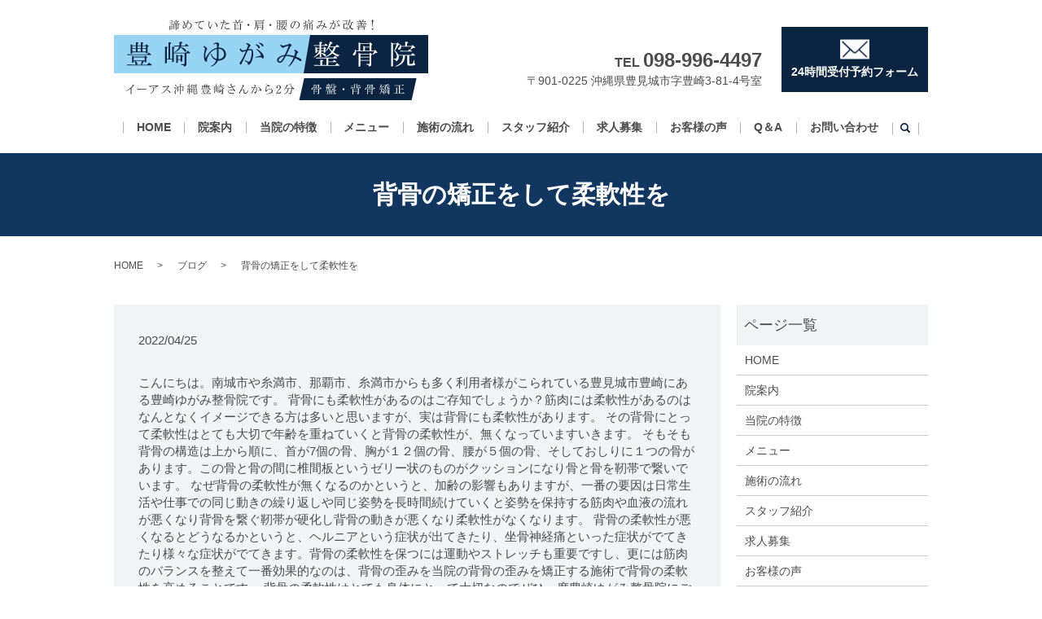

--- FILE ---
content_type: text/html; charset=UTF-8
request_url: https://www.yugami-seikotsuin.jp/blog/1635
body_size: 9346
content:
  <!DOCTYPE HTML>
<html lang="ja">
<head prefix="og: http://ogp.me/ns# fb: http://ogp.me/ns/fb# article: http://ogp.me/ns/article#">
  <meta charset="utf-8">
  <meta http-equiv="X-UA-Compatible" content="IE=edge,chrome=1">
  <meta name="viewport" content="width=device-width, initial-scale=1">
  <title>背骨の矯正をして柔軟性を</title>

		<!-- All in One SEO 4.1.3.4 -->
		<meta name="description" content="こんにちは。南城市や糸満市、那覇市、糸満市からも多く利用者様がこられている豊見城市豊崎にある豊崎ゆがみ整骨院です。 背骨にも柔軟性があるのはご存知でしょうか？筋肉には柔軟性があるのはなんとなくイメージできる方は多いと思い […]"/>
		<link rel="canonical" href="https://www.yugami-seikotsuin.jp/blog/1635" />
		<meta property="og:site_name" content="豊崎ゆがみ整骨院 豊見城市豊崎 | ゆがみを整え、根本から痛み・不調を癒す　お客様満足度96％" />
		<meta property="og:type" content="article" />
		<meta property="og:title" content="背骨の矯正をして柔軟性を" />
		<meta property="og:description" content="こんにちは。南城市や糸満市、那覇市、糸満市からも多く利用者様がこられている豊見城市豊崎にある豊崎ゆがみ整骨院です。 背骨にも柔軟性があるのはご存知でしょうか？筋肉には柔軟性があるのはなんとなくイメージできる方は多いと思い […]" />
		<meta property="og:url" content="https://www.yugami-seikotsuin.jp/blog/1635" />
		<meta property="og:image" content="/wp-content/uploads/logo_ogp.jpg" />
		<meta property="og:image:secure_url" content="/wp-content/uploads/logo_ogp.jpg" />
		<meta property="og:image:width" content="1200" />
		<meta property="og:image:height" content="630" />
		<meta property="article:published_time" content="2022-04-24T23:01:53Z" />
		<meta property="article:modified_time" content="2022-04-30T23:04:25Z" />
		<meta name="twitter:card" content="summary" />
		<meta name="twitter:domain" content="www.yugami-seikotsuin.jp" />
		<meta name="twitter:title" content="背骨の矯正をして柔軟性を" />
		<meta name="twitter:description" content="こんにちは。南城市や糸満市、那覇市、糸満市からも多く利用者様がこられている豊見城市豊崎にある豊崎ゆがみ整骨院です。 背骨にも柔軟性があるのはご存知でしょうか？筋肉には柔軟性があるのはなんとなくイメージできる方は多いと思い […]" />
		<meta name="twitter:image" content="/wp-content/uploads/logo_ogp.jpg" />
		<meta name="google" content="nositelinkssearchbox" />
		<script type="application/ld+json" class="aioseo-schema">
			{"@context":"https:\/\/schema.org","@graph":[{"@type":"WebSite","@id":"https:\/\/www.yugami-seikotsuin.jp\/#website","url":"https:\/\/www.yugami-seikotsuin.jp\/","name":"\u8c4a\u5d0e\u3086\u304c\u307f\u6574\u9aa8\u9662 \u8c4a\u898b\u57ce\u5e02\u8c4a\u5d0e","description":"\u3086\u304c\u307f\u3092\u6574\u3048\u3001\u6839\u672c\u304b\u3089\u75db\u307f\u30fb\u4e0d\u8abf\u3092\u7652\u3059\u3000\u304a\u5ba2\u69d8\u6e80\u8db3\u5ea696\uff05","publisher":{"@id":"https:\/\/www.yugami-seikotsuin.jp\/#organization"}},{"@type":"Organization","@id":"https:\/\/www.yugami-seikotsuin.jp\/#organization","name":"\u8c4a\u5d0e\u3086\u304c\u307f\u6574\u9aa8\u9662 \u8c4a\u898b\u57ce\u5e02\u8c4a\u5d0e","url":"https:\/\/www.yugami-seikotsuin.jp\/"},{"@type":"BreadcrumbList","@id":"https:\/\/www.yugami-seikotsuin.jp\/blog\/1635#breadcrumblist","itemListElement":[{"@type":"ListItem","@id":"https:\/\/www.yugami-seikotsuin.jp\/#listItem","position":"1","item":{"@type":"WebPage","@id":"https:\/\/www.yugami-seikotsuin.jp\/","name":"\u30db\u30fc\u30e0","description":"\u6c96\u7e04\u770c\u8c4a\u898b\u57ce\u5e02\u8c4a\u5d0e\u306b\u3042\u308b\u80cc\u9aa8\u30fb\u9aa8\u76e4\u306e\u3086\u304c\u307f\u6574\u3048\u308b\u6574\u9aa8\u9662 | \u8c4a\u5d0e\u3086\u304c\u307f\u6574\u9aa8\u9662\uff0f\u80cc\u9aa8\u30fb\u9aa8\u76e4\u77ef\u6b63 \u304a\u5ba2\u69d8\u6e80\u8db3\u5ea696% \u6c96\u7e04\u770c\u8c4a\u898b\u57ce\u5e02\u306b\u3042\u308a\u307e\u3059\u3002\u8170\u30fb\u80a9\u30fb\u9996\u30fb\u819d\u30fb\u8098\u306e\u75db\u307f\u3084\u8eab\u4f53\u306e\u80cc\u9aa8\u30fb\u9aa8\u76e4\u306e\u6b6a\u307f\u306b\u30a2\u30d7\u30ed\u30fc\u30c1\u3057\u305f\u65bd\u8853\u3092\u3054\u5e0c\u671b\u306e\u65b9\u3001\u304a\u8eab\u4f53\u3067\u304a\u60a9\u307f\u65b9\u306f\u662f\u975e\u3001\u8c4a\u898b\u57ce\u5e02\u8c4a\u5d0e\u306b\u3042\u308b\u3010\u8c4a\u5d0e\u3086\u304c\u307f\u6574\u9aa8\u9662\u3011\u306b\u304a\u4efb\u305b\u304f\u3060\u3055\u3044\uff01","url":"https:\/\/www.yugami-seikotsuin.jp\/"},"nextItem":"https:\/\/www.yugami-seikotsuin.jp\/blog\/#listItem"},{"@type":"ListItem","@id":"https:\/\/www.yugami-seikotsuin.jp\/blog\/#listItem","position":"2","item":{"@type":"WebPage","@id":"https:\/\/www.yugami-seikotsuin.jp\/blog\/","name":"\u30d6\u30ed\u30b0","description":"\u3053\u3093\u306b\u3061\u306f\u3002\u5357\u57ce\u5e02\u3084\u7cf8\u6e80\u5e02\u3001\u90a3\u8987\u5e02\u3001\u7cf8\u6e80\u5e02\u304b\u3089\u3082\u591a\u304f\u5229\u7528\u8005\u69d8\u304c\u3053\u3089\u308c\u3066\u3044\u308b\u8c4a\u898b\u57ce\u5e02\u8c4a\u5d0e\u306b\u3042\u308b\u8c4a\u5d0e\u3086\u304c\u307f\u6574\u9aa8\u9662\u3067\u3059\u3002 \u80cc\u9aa8\u306b\u3082\u67d4\u8edf\u6027\u304c\u3042\u308b\u306e\u306f\u3054\u5b58\u77e5\u3067\u3057\u3087\u3046\u304b\uff1f\u7b4b\u8089\u306b\u306f\u67d4\u8edf\u6027\u304c\u3042\u308b\u306e\u306f\u306a\u3093\u3068\u306a\u304f\u30a4\u30e1\u30fc\u30b8\u3067\u304d\u308b\u65b9\u306f\u591a\u3044\u3068\u601d\u3044 [\u2026]","url":"https:\/\/www.yugami-seikotsuin.jp\/blog\/"},"previousItem":"https:\/\/www.yugami-seikotsuin.jp\/#listItem"}]},{"@type":"Person","@id":"https:\/\/www.yugami-seikotsuin.jp\/author\/authorname#author","url":"https:\/\/www.yugami-seikotsuin.jp\/author\/authorname","name":"S10309424000001","image":{"@type":"ImageObject","@id":"https:\/\/www.yugami-seikotsuin.jp\/blog\/1635#authorImage","url":"https:\/\/secure.gravatar.com\/avatar\/e2ad29227b4d85fffe64724eb561f06d?s=96&d=mm&r=g","width":"96","height":"96","caption":"S10309424000001"}},{"@type":"WebPage","@id":"https:\/\/www.yugami-seikotsuin.jp\/blog\/1635#webpage","url":"https:\/\/www.yugami-seikotsuin.jp\/blog\/1635","name":"\u80cc\u9aa8\u306e\u77ef\u6b63\u3092\u3057\u3066\u67d4\u8edf\u6027\u3092","description":"\u3053\u3093\u306b\u3061\u306f\u3002\u5357\u57ce\u5e02\u3084\u7cf8\u6e80\u5e02\u3001\u90a3\u8987\u5e02\u3001\u7cf8\u6e80\u5e02\u304b\u3089\u3082\u591a\u304f\u5229\u7528\u8005\u69d8\u304c\u3053\u3089\u308c\u3066\u3044\u308b\u8c4a\u898b\u57ce\u5e02\u8c4a\u5d0e\u306b\u3042\u308b\u8c4a\u5d0e\u3086\u304c\u307f\u6574\u9aa8\u9662\u3067\u3059\u3002 \u80cc\u9aa8\u306b\u3082\u67d4\u8edf\u6027\u304c\u3042\u308b\u306e\u306f\u3054\u5b58\u77e5\u3067\u3057\u3087\u3046\u304b\uff1f\u7b4b\u8089\u306b\u306f\u67d4\u8edf\u6027\u304c\u3042\u308b\u306e\u306f\u306a\u3093\u3068\u306a\u304f\u30a4\u30e1\u30fc\u30b8\u3067\u304d\u308b\u65b9\u306f\u591a\u3044\u3068\u601d\u3044 [\u2026]","inLanguage":"ja","isPartOf":{"@id":"https:\/\/www.yugami-seikotsuin.jp\/#website"},"breadcrumb":{"@id":"https:\/\/www.yugami-seikotsuin.jp\/blog\/1635#breadcrumblist"},"author":"https:\/\/www.yugami-seikotsuin.jp\/author\/authorname#author","creator":"https:\/\/www.yugami-seikotsuin.jp\/author\/authorname#author","datePublished":"2022-04-24T23:01:53+09:00","dateModified":"2022-04-30T23:04:25+09:00"},{"@type":"Article","@id":"https:\/\/www.yugami-seikotsuin.jp\/blog\/1635#article","name":"\u80cc\u9aa8\u306e\u77ef\u6b63\u3092\u3057\u3066\u67d4\u8edf\u6027\u3092","description":"\u3053\u3093\u306b\u3061\u306f\u3002\u5357\u57ce\u5e02\u3084\u7cf8\u6e80\u5e02\u3001\u90a3\u8987\u5e02\u3001\u7cf8\u6e80\u5e02\u304b\u3089\u3082\u591a\u304f\u5229\u7528\u8005\u69d8\u304c\u3053\u3089\u308c\u3066\u3044\u308b\u8c4a\u898b\u57ce\u5e02\u8c4a\u5d0e\u306b\u3042\u308b\u8c4a\u5d0e\u3086\u304c\u307f\u6574\u9aa8\u9662\u3067\u3059\u3002 \u80cc\u9aa8\u306b\u3082\u67d4\u8edf\u6027\u304c\u3042\u308b\u306e\u306f\u3054\u5b58\u77e5\u3067\u3057\u3087\u3046\u304b\uff1f\u7b4b\u8089\u306b\u306f\u67d4\u8edf\u6027\u304c\u3042\u308b\u306e\u306f\u306a\u3093\u3068\u306a\u304f\u30a4\u30e1\u30fc\u30b8\u3067\u304d\u308b\u65b9\u306f\u591a\u3044\u3068\u601d\u3044 [\u2026]","headline":"\u80cc\u9aa8\u306e\u77ef\u6b63\u3092\u3057\u3066\u67d4\u8edf\u6027\u3092","author":{"@id":"https:\/\/www.yugami-seikotsuin.jp\/author\/authorname#author"},"publisher":{"@id":"https:\/\/www.yugami-seikotsuin.jp\/#organization"},"datePublished":"2022-04-24T23:01:53+09:00","dateModified":"2022-04-30T23:04:25+09:00","articleSection":"\u30d6\u30ed\u30b0","mainEntityOfPage":{"@id":"https:\/\/www.yugami-seikotsuin.jp\/blog\/1635#webpage"},"isPartOf":{"@id":"https:\/\/www.yugami-seikotsuin.jp\/blog\/1635#webpage"}}]}
		</script>
		<!-- All in One SEO -->

<link rel="alternate" type="application/rss+xml" title="豊崎ゆがみ整骨院 豊見城市豊崎 &raquo; 背骨の矯正をして柔軟性を のコメントのフィード" href="https://www.yugami-seikotsuin.jp/blog/1635/feed" />
<link rel='stylesheet' id='wp-block-library-css' href='https://www.yugami-seikotsuin.jp/wp-includes/css/dist/block-library/style.min.css?ver=6.1.9' type='text/css' media='all' />
<link rel='stylesheet' id='classic-theme-styles-css' href='https://www.yugami-seikotsuin.jp/wp-includes/css/classic-themes.min.css?ver=1' type='text/css' media='all' />
<style id='global-styles-inline-css' type='text/css'>
body{--wp--preset--color--black: #000000;--wp--preset--color--cyan-bluish-gray: #abb8c3;--wp--preset--color--white: #ffffff;--wp--preset--color--pale-pink: #f78da7;--wp--preset--color--vivid-red: #cf2e2e;--wp--preset--color--luminous-vivid-orange: #ff6900;--wp--preset--color--luminous-vivid-amber: #fcb900;--wp--preset--color--light-green-cyan: #7bdcb5;--wp--preset--color--vivid-green-cyan: #00d084;--wp--preset--color--pale-cyan-blue: #8ed1fc;--wp--preset--color--vivid-cyan-blue: #0693e3;--wp--preset--color--vivid-purple: #9b51e0;--wp--preset--gradient--vivid-cyan-blue-to-vivid-purple: linear-gradient(135deg,rgba(6,147,227,1) 0%,rgb(155,81,224) 100%);--wp--preset--gradient--light-green-cyan-to-vivid-green-cyan: linear-gradient(135deg,rgb(122,220,180) 0%,rgb(0,208,130) 100%);--wp--preset--gradient--luminous-vivid-amber-to-luminous-vivid-orange: linear-gradient(135deg,rgba(252,185,0,1) 0%,rgba(255,105,0,1) 100%);--wp--preset--gradient--luminous-vivid-orange-to-vivid-red: linear-gradient(135deg,rgba(255,105,0,1) 0%,rgb(207,46,46) 100%);--wp--preset--gradient--very-light-gray-to-cyan-bluish-gray: linear-gradient(135deg,rgb(238,238,238) 0%,rgb(169,184,195) 100%);--wp--preset--gradient--cool-to-warm-spectrum: linear-gradient(135deg,rgb(74,234,220) 0%,rgb(151,120,209) 20%,rgb(207,42,186) 40%,rgb(238,44,130) 60%,rgb(251,105,98) 80%,rgb(254,248,76) 100%);--wp--preset--gradient--blush-light-purple: linear-gradient(135deg,rgb(255,206,236) 0%,rgb(152,150,240) 100%);--wp--preset--gradient--blush-bordeaux: linear-gradient(135deg,rgb(254,205,165) 0%,rgb(254,45,45) 50%,rgb(107,0,62) 100%);--wp--preset--gradient--luminous-dusk: linear-gradient(135deg,rgb(255,203,112) 0%,rgb(199,81,192) 50%,rgb(65,88,208) 100%);--wp--preset--gradient--pale-ocean: linear-gradient(135deg,rgb(255,245,203) 0%,rgb(182,227,212) 50%,rgb(51,167,181) 100%);--wp--preset--gradient--electric-grass: linear-gradient(135deg,rgb(202,248,128) 0%,rgb(113,206,126) 100%);--wp--preset--gradient--midnight: linear-gradient(135deg,rgb(2,3,129) 0%,rgb(40,116,252) 100%);--wp--preset--duotone--dark-grayscale: url('#wp-duotone-dark-grayscale');--wp--preset--duotone--grayscale: url('#wp-duotone-grayscale');--wp--preset--duotone--purple-yellow: url('#wp-duotone-purple-yellow');--wp--preset--duotone--blue-red: url('#wp-duotone-blue-red');--wp--preset--duotone--midnight: url('#wp-duotone-midnight');--wp--preset--duotone--magenta-yellow: url('#wp-duotone-magenta-yellow');--wp--preset--duotone--purple-green: url('#wp-duotone-purple-green');--wp--preset--duotone--blue-orange: url('#wp-duotone-blue-orange');--wp--preset--font-size--small: 13px;--wp--preset--font-size--medium: 20px;--wp--preset--font-size--large: 36px;--wp--preset--font-size--x-large: 42px;--wp--preset--spacing--20: 0.44rem;--wp--preset--spacing--30: 0.67rem;--wp--preset--spacing--40: 1rem;--wp--preset--spacing--50: 1.5rem;--wp--preset--spacing--60: 2.25rem;--wp--preset--spacing--70: 3.38rem;--wp--preset--spacing--80: 5.06rem;}:where(.is-layout-flex){gap: 0.5em;}body .is-layout-flow > .alignleft{float: left;margin-inline-start: 0;margin-inline-end: 2em;}body .is-layout-flow > .alignright{float: right;margin-inline-start: 2em;margin-inline-end: 0;}body .is-layout-flow > .aligncenter{margin-left: auto !important;margin-right: auto !important;}body .is-layout-constrained > .alignleft{float: left;margin-inline-start: 0;margin-inline-end: 2em;}body .is-layout-constrained > .alignright{float: right;margin-inline-start: 2em;margin-inline-end: 0;}body .is-layout-constrained > .aligncenter{margin-left: auto !important;margin-right: auto !important;}body .is-layout-constrained > :where(:not(.alignleft):not(.alignright):not(.alignfull)){max-width: var(--wp--style--global--content-size);margin-left: auto !important;margin-right: auto !important;}body .is-layout-constrained > .alignwide{max-width: var(--wp--style--global--wide-size);}body .is-layout-flex{display: flex;}body .is-layout-flex{flex-wrap: wrap;align-items: center;}body .is-layout-flex > *{margin: 0;}:where(.wp-block-columns.is-layout-flex){gap: 2em;}.has-black-color{color: var(--wp--preset--color--black) !important;}.has-cyan-bluish-gray-color{color: var(--wp--preset--color--cyan-bluish-gray) !important;}.has-white-color{color: var(--wp--preset--color--white) !important;}.has-pale-pink-color{color: var(--wp--preset--color--pale-pink) !important;}.has-vivid-red-color{color: var(--wp--preset--color--vivid-red) !important;}.has-luminous-vivid-orange-color{color: var(--wp--preset--color--luminous-vivid-orange) !important;}.has-luminous-vivid-amber-color{color: var(--wp--preset--color--luminous-vivid-amber) !important;}.has-light-green-cyan-color{color: var(--wp--preset--color--light-green-cyan) !important;}.has-vivid-green-cyan-color{color: var(--wp--preset--color--vivid-green-cyan) !important;}.has-pale-cyan-blue-color{color: var(--wp--preset--color--pale-cyan-blue) !important;}.has-vivid-cyan-blue-color{color: var(--wp--preset--color--vivid-cyan-blue) !important;}.has-vivid-purple-color{color: var(--wp--preset--color--vivid-purple) !important;}.has-black-background-color{background-color: var(--wp--preset--color--black) !important;}.has-cyan-bluish-gray-background-color{background-color: var(--wp--preset--color--cyan-bluish-gray) !important;}.has-white-background-color{background-color: var(--wp--preset--color--white) !important;}.has-pale-pink-background-color{background-color: var(--wp--preset--color--pale-pink) !important;}.has-vivid-red-background-color{background-color: var(--wp--preset--color--vivid-red) !important;}.has-luminous-vivid-orange-background-color{background-color: var(--wp--preset--color--luminous-vivid-orange) !important;}.has-luminous-vivid-amber-background-color{background-color: var(--wp--preset--color--luminous-vivid-amber) !important;}.has-light-green-cyan-background-color{background-color: var(--wp--preset--color--light-green-cyan) !important;}.has-vivid-green-cyan-background-color{background-color: var(--wp--preset--color--vivid-green-cyan) !important;}.has-pale-cyan-blue-background-color{background-color: var(--wp--preset--color--pale-cyan-blue) !important;}.has-vivid-cyan-blue-background-color{background-color: var(--wp--preset--color--vivid-cyan-blue) !important;}.has-vivid-purple-background-color{background-color: var(--wp--preset--color--vivid-purple) !important;}.has-black-border-color{border-color: var(--wp--preset--color--black) !important;}.has-cyan-bluish-gray-border-color{border-color: var(--wp--preset--color--cyan-bluish-gray) !important;}.has-white-border-color{border-color: var(--wp--preset--color--white) !important;}.has-pale-pink-border-color{border-color: var(--wp--preset--color--pale-pink) !important;}.has-vivid-red-border-color{border-color: var(--wp--preset--color--vivid-red) !important;}.has-luminous-vivid-orange-border-color{border-color: var(--wp--preset--color--luminous-vivid-orange) !important;}.has-luminous-vivid-amber-border-color{border-color: var(--wp--preset--color--luminous-vivid-amber) !important;}.has-light-green-cyan-border-color{border-color: var(--wp--preset--color--light-green-cyan) !important;}.has-vivid-green-cyan-border-color{border-color: var(--wp--preset--color--vivid-green-cyan) !important;}.has-pale-cyan-blue-border-color{border-color: var(--wp--preset--color--pale-cyan-blue) !important;}.has-vivid-cyan-blue-border-color{border-color: var(--wp--preset--color--vivid-cyan-blue) !important;}.has-vivid-purple-border-color{border-color: var(--wp--preset--color--vivid-purple) !important;}.has-vivid-cyan-blue-to-vivid-purple-gradient-background{background: var(--wp--preset--gradient--vivid-cyan-blue-to-vivid-purple) !important;}.has-light-green-cyan-to-vivid-green-cyan-gradient-background{background: var(--wp--preset--gradient--light-green-cyan-to-vivid-green-cyan) !important;}.has-luminous-vivid-amber-to-luminous-vivid-orange-gradient-background{background: var(--wp--preset--gradient--luminous-vivid-amber-to-luminous-vivid-orange) !important;}.has-luminous-vivid-orange-to-vivid-red-gradient-background{background: var(--wp--preset--gradient--luminous-vivid-orange-to-vivid-red) !important;}.has-very-light-gray-to-cyan-bluish-gray-gradient-background{background: var(--wp--preset--gradient--very-light-gray-to-cyan-bluish-gray) !important;}.has-cool-to-warm-spectrum-gradient-background{background: var(--wp--preset--gradient--cool-to-warm-spectrum) !important;}.has-blush-light-purple-gradient-background{background: var(--wp--preset--gradient--blush-light-purple) !important;}.has-blush-bordeaux-gradient-background{background: var(--wp--preset--gradient--blush-bordeaux) !important;}.has-luminous-dusk-gradient-background{background: var(--wp--preset--gradient--luminous-dusk) !important;}.has-pale-ocean-gradient-background{background: var(--wp--preset--gradient--pale-ocean) !important;}.has-electric-grass-gradient-background{background: var(--wp--preset--gradient--electric-grass) !important;}.has-midnight-gradient-background{background: var(--wp--preset--gradient--midnight) !important;}.has-small-font-size{font-size: var(--wp--preset--font-size--small) !important;}.has-medium-font-size{font-size: var(--wp--preset--font-size--medium) !important;}.has-large-font-size{font-size: var(--wp--preset--font-size--large) !important;}.has-x-large-font-size{font-size: var(--wp--preset--font-size--x-large) !important;}
.wp-block-navigation a:where(:not(.wp-element-button)){color: inherit;}
:where(.wp-block-columns.is-layout-flex){gap: 2em;}
.wp-block-pullquote{font-size: 1.5em;line-height: 1.6;}
</style>
<link rel='stylesheet' id='contact-form-7-css' href='https://www.yugami-seikotsuin.jp/wp-content/plugins/contact-form-7/includes/css/styles.css?ver=5.4.2' type='text/css' media='all' />
<script type='text/javascript' src='https://www.yugami-seikotsuin.jp/wp-content/themes/yugami-seikotsuin.jp_theme/assets/js/vendor/jquery.min.js?ver=6.1.9' id='jquery-js'></script>
<link rel='shortlink' href='https://www.yugami-seikotsuin.jp/?p=1635' />
<style>.gallery .gallery-item img { width: auto; height: auto; }</style>		<style type="text/css" id="wp-custom-css">
			.footer_info {
	opacity: 0.8;
}		</style>
		  <link href="https://fonts.googleapis.com/css?family=Noto+Sans+JP:400,700&amp;subset=japanese" rel="stylesheet" />
  <link href="https://www.yugami-seikotsuin.jp/wp-content/themes/yugami-seikotsuin.jp_theme/assets/css/main.css?1764757623" rel="stylesheet" >
  <script src="https://www.yugami-seikotsuin.jp/wp-content/themes/yugami-seikotsuin.jp_theme/assets/js/vendor/respond.min.js"></script>
  <script type="application/ld+json">
  {
    "@context": "http://schema.org",
    "@type": "BreadcrumbList",
    "itemListElement":
    [
      {
      "@type": "ListItem",
      "position": 1,
      "item":
      {
        "@id": "https://www.yugami-seikotsuin.jp/",
        "name": "豊崎ゆがみ整骨院 豊見城市豊崎"
      }
    },
{
      "@type": "ListItem",
      "position": 2,
      "item":
      {
        "@id": "https://www.yugami-seikotsuin.jp/category/blog/",
        "name": "ブログ"
      }
    },
{
      "@type": "ListItem",
      "position": 3,
      "item":
      {
        "@id": "https://www.yugami-seikotsuin.jp/blog/1635/",
        "name": "背骨の矯正をして柔軟性を"
      }
    }    ]
  }
  </script>


  <script type="application/ld+json">
  {
    "@context": "http://schema.org/",
    "@type": "LocalBusiness",
    "name": "豊崎ゆがみ整骨院",
    "address": "〒901-0225 沖縄県豊見城市字豊崎3-81-4",
    "telephone": "098-996-4497",
    "faxNumber": "098‐996-4496",
    "url": "https://www.yugami-seikotsuin.jp",
    "email": "info@yugami-seikotsuin.jp",
    "image": "https://www.yugami-seikotsuin.jp/wp-content/uploads/logo_ogp.jpg",
    "logo": "https://www.yugami-seikotsuin.jp/wp-content/uploads/logo_org.png"
  }
  </script>
<!-- Global site tag (gtag.js) - Google Ads: 609610933 -->
<script async src="https://www.googletagmanager.com/gtag/js?id=AW-609610933"></script>
<script>
  window.dataLayer = window.dataLayer || [];
  function gtag(){dataLayer.push(arguments);}
  gtag('js', new Date());

  gtag('config', 'AW-609610933');
</script>
<!-- Event snippet for お問い合わせ conversion page -->
<script>
  gtag('event', 'conversion', {'send_to': 'AW-609610933/mU6kCPvs5dgBELXZ16IC'});
</script>
</head>
<body class="scrollTop">
  <!-- Yahoo Code for your Conversion Page -->
  <script type="text/javascript">
      /* <![CDATA[ */
      var yahoo_conversion_id = 1001135898;
      var yahoo_conversion_label = "vP8lCJ2oldkBEOnPvaIC";
      var yahoo_conversion_value = 0;
      /* ]]> */
  </script>
  <script type="text/javascript" src="https://s.yimg.jp/images/listing/tool/cv/conversion.js">
  </script>
  <noscript>
      <div style="display:inline;">
          <img height="1" width="1" style="border-style:none;" alt="" src="https://b91.yahoo.co.jp/pagead/conversion/1001135898/?value=0&label=vP8lCJ2oldkBEOnPvaIC&guid=ON&script=0&disvt=true"/>
      </div>
  </noscript>
  <div id="fb-root"></div>
  <script>(function(d, s, id) {
    var js, fjs = d.getElementsByTagName(s)[0];
    if (d.getElementById(id)) return;
    js = d.createElement(s); js.id = id;
    js.src = 'https://connect.facebook.net/ja_JP/sdk.js#xfbml=1&version=v2.12';
    fjs.parentNode.insertBefore(js, fjs);
  }(document, 'script', 'facebook-jssdk'));</script>

  <header>
    <div class="primary_header">
      <div class="container">
        <div class="row">
                    <div class="title">
                          <a href="https://www.yugami-seikotsuin.jp/">
                <img src="/wp-content/uploads/logo.svg" alt="豊崎ゆがみ整骨院 豊見城市豊崎"/>
              </a>
                      </div>
          <nav class="global_nav"><ul><li><a href="https://www.yugami-seikotsuin.jp/">HOME</a></li>
<li><a href="https://www.yugami-seikotsuin.jp/about">院案内</a></li>
<li><a href="https://www.yugami-seikotsuin.jp/feature">当院の特徴</a></li>
<li><a href="https://www.yugami-seikotsuin.jp/menu">メニュー</a></li>
<li><a href="https://www.yugami-seikotsuin.jp/flow">施術の流れ</a></li>
<li><a href="https://www.yugami-seikotsuin.jp/staff">スタッフ紹介</a></li>
<li><a href="https://www.yugami-seikotsuin.jp/recruit">求人募集</a></li>
<li><a href="https://www.yugami-seikotsuin.jp/voice">お客様の声</a></li>
<li><a href="https://www.yugami-seikotsuin.jp/faq">Q＆A</a></li>
<li><a href="https://www.yugami-seikotsuin.jp/contact">お問い合わせ</a></li>

                <li class="gnav_search">
                  <a href="#">search</a>
  <div class="epress_search">
    <form method="get" action="https://www.yugami-seikotsuin.jp/">
      <input type="text" placeholder="" class="text" name="s" autocomplete="off" value="">
      <input type="submit" value="Search" class="submit">
    </form>
  </div>
  </li>
              </ul>
              <div class="menu_icon">
                <a href="#menu"><span>メニュー開閉</span></a>
              </div></nav>          <div class="hdr_info_wrap">
    <div class="hdr_info">
      <div><br>
        <p class="h_tel" x-ms-format-detection="none">TEL <span>098-996-4497</span></p>
        <p>〒901-0225 沖縄県豊見城市字豊崎3-81-4号室</p>
      </div><a href="https://cg7.power-k.jp/llogin/10774/10788/" rel="noopener noreferrer" target="_blank" class="h_contact"><span>24時間受付予約フォーム</span></a>
    </div>
    <div class="sp_hdr_info">
      <a href="https://goo.gl/maps/ssxcbPP94J3Uo8h69" target="_blank"><img src="/wp-content/uploads/sp_hdr_img001.jpg" alt="アクセス"></a>
      <a href="tel:098-996-4497"><img src="/wp-content/uploads/sp_hdr_img002.jpg" alt="ここをタップして電話をかける"></a><a href="https://cg7.power-k.jp/llogin/10774/10788/" target="_blank" rel="noopener noreferrer"><img src="/wp-content/uploads/sp_hdr_img003.jpg" alt="24時間受付予約フォーム"></a>
    </div>
  </div>
        </div>
      </div>
    </div>
  </header>

  <main>
              <h1 class="wow" style="">
                  背骨の矯正をして柔軟性を                    </h1>

    
    <div class="bread_wrap">
      <div class="container gutters">
        <div class="row bread">
              <ul class="col span_12">
                <li><a href="https://www.yugami-seikotsuin.jp">HOME</a></li>
                        <li><a href="https://www.yugami-seikotsuin.jp/category/blog">ブログ</a></li>
                                    <li>背骨の矯正をして柔軟性を</li>
                            </ul>
          </div>
      </div>
    </div>
    <section>
      <div class="container gutters">
        <div class="row">
                    <div class="col span_9 column_main">
                  <article class="row article_detail">
      <div class="article_date">
        <p>2022/04/25</p>
      </div>
      <div class="row">
        <div class="col span_12">
          こんにちは。南城市や糸満市、那覇市、糸満市からも多く利用者様がこられている豊見城市豊崎にある豊崎ゆがみ整骨院です。 
 
背骨にも柔軟性があるのはご存知でしょうか？筋肉には柔軟性があるのはなんとなくイメージできる方は多いと思いますが、実は背骨にも柔軟性があります。 
 
その背骨にとって柔軟性はとても大切で年齢を重ねていくと背骨の柔軟性が、無くなっていますいきます。

そもそも背骨の構造は上から順に、首が7個の骨、胸が１２個の骨、腰が５個の骨、そしておしりに１つの骨があります。この骨と骨の間に椎間板というゼリー状のものがクッションになり骨と骨を靭帯で繋いでいます。 
 
なぜ背骨の柔軟性が無くなるのかというと、加齢の影響もありますが、一番の要因は日常生活や仕事での同じ動きの繰り返しや同じ姿勢を長時間続けていくと姿勢を保持する筋肉や血液の流れが悪くなり背骨を繋ぐ靭帯が硬化し背骨の動きが悪くなり柔軟性がなくなります。 
 
背骨の柔軟性が悪くなるとどうなるかというと、ヘルニアという症状が出てきたり、坐骨神経痛といった症状がでてきたり様々な症状がでてきます。背骨の柔軟性を保つには運動やストレッチも重要ですし、更には筋肉のバランスを整えて一番効果的なのは、背骨の歪みを当院の背骨の歪みを矯正する施術で背骨の柔軟性を高めることです。 
 
背骨の柔軟性はとても身体にとって大切なのでぜひ一度豊崎ゆがみ整骨院にご相談ください。 
        </div>
      </div>

          </article>

    <div class='epress_pager'>
      <div class="epress_pager_prev">
        <a href="https://www.yugami-seikotsuin.jp/blog/1633" rel="prev">妊娠中や産後の痛み</a>      </div>
      <div class="epress_pager_next">
        <a href="https://www.yugami-seikotsuin.jp/blog/1637" rel="next">頭痛の原因は？</a>      </div>
    </div>
                </div>
          <div class="col span_3 column_sub pc-only">
            <div class="sidebar">
  <div class="widget_wrap"><p class="widget_header">ページ一覧</p>
			<ul>
				<li class="page_item page-item-12"><a href="https://www.yugami-seikotsuin.jp/">HOME</a></li>
<li class="page_item page-item-19"><a href="https://www.yugami-seikotsuin.jp/about">院案内</a></li>
<li class="page_item page-item-29"><a href="https://www.yugami-seikotsuin.jp/feature">当院の特徴</a></li>
<li class="page_item page-item-23"><a href="https://www.yugami-seikotsuin.jp/menu">メニュー</a></li>
<li class="page_item page-item-31"><a href="https://www.yugami-seikotsuin.jp/flow">施術の流れ</a></li>
<li class="page_item page-item-27"><a href="https://www.yugami-seikotsuin.jp/staff">スタッフ紹介</a></li>
<li class="page_item page-item-25"><a href="https://www.yugami-seikotsuin.jp/recruit">求人募集</a></li>
<li class="page_item page-item-21"><a href="https://www.yugami-seikotsuin.jp/voice">お客様の声</a></li>
<li class="page_item page-item-17"><a href="https://www.yugami-seikotsuin.jp/faq">Q＆A</a></li>
<li class="page_item page-item-10"><a href="https://www.yugami-seikotsuin.jp/contact">お問い合わせ</a></li>
<li class="page_item page-item-13"><a href="https://www.yugami-seikotsuin.jp/policy">プライバシーポリシー</a></li>
<li class="page_item page-item-14"><a href="https://www.yugami-seikotsuin.jp/sitemap">サイトマップ</a></li>
			</ul>

			</div><div class="widget_wrap"><p class="widget_header">カテゴリー</p>
			<ul>
					<li class="cat-item cat-item-2"><a href="https://www.yugami-seikotsuin.jp/category/news">お知らせ</a>
</li>
	<li class="cat-item cat-item-3"><a href="https://www.yugami-seikotsuin.jp/category/blog">ブログ</a>
</li>
			</ul>

			</div>
		<div class="widget_wrap">
		<p class="widget_header">最近の投稿</p>
		<ul>
											<li>
					<a href="https://www.yugami-seikotsuin.jp/blog/5214">怪我しない身体づくりとは？～ 豊崎ゆがみ整骨院での治療とメンテナンスが必要な理由～</a>
									</li>
											<li>
					<a href="https://www.yugami-seikotsuin.jp/news/5210">背骨の歪みを施術する理由とは？～豊崎ゆがみ整骨院で行うケアが健康づくりに欠かせないワケ～</a>
									</li>
											<li>
					<a href="https://www.yugami-seikotsuin.jp/blog/5206">来週はＮＡＨＡマラソン！マラソン後のケアはなぜ重要？～豊崎ゆがみ整骨院で行う理由とメリットとは～</a>
									</li>
											<li>
					<a href="https://www.yugami-seikotsuin.jp/blog/5200">頭痛を改善するには？～原因を正しく理解して豊崎ゆがみ整骨院で根本からケアする大切さ～</a>
									</li>
											<li>
					<a href="https://www.yugami-seikotsuin.jp/blog/5195">良い姿勢とは？見た目だけでなく身体の不調を防ぐための重要ポイントと整骨院での治療メリット</a>
									</li>
					</ul>

		</div>1</div>
<div>
<style>
.share_button {
  letter-spacing: -.40em;
  padding-top: 30px;
  margin-bottom: 7%;
  list-style: none;
}
.share_button > * {
  letter-spacing: normal;
  vertical-align: bottom;
  margin: 10px 0;
  line-height: 0;
}
.column_sub .share_button {
  margin-top: 0;
  padding-top: 0;
}
@media ( min-width : 768px ) {
  footer .share_button{
    padding-top: 30px;
    margin-bottom: 10px;
    text-align: center;
  }
  footer .share_button li{
    margin: 0 10px 0 0;
    display: inline-block;
  }
  footer .share_button li:last-child{
    margin-right: 0;
  }
}
</style>
  <ul class="container share_button">
    <li>
      <!-- Facebook -->
      <div class="fb-share-button" data-href="https://www.yugami-seikotsuin.jp/blog/1635" data-layout="button" data-size="small" data-mobile-iframe="false"><a class="fb-xfbml-parse-ignore" target="_blank" href="https://www.facebook.com/sharer/sharer.php?u=http%3A%2F%2Fwww.%2F&amp;src=sdkpreparse">シェア</a></div>
    </li>
    <li>
      <!-- Twitter -->
      <a href="https://twitter.com/share" class="twitter-share-button" data-lang="ja">ツイート</a>
      <script>!function(d,s,id){var js,fjs=d.getElementsByTagName(s)[0],p=/^http:/.test(d.location)?'http':'https';if(!d.getElementById(id)){js=d.createElement(s);js.id=id;js.src=p+'://platform.twitter.com/widgets.js';fjs.parentNode.insertBefore(js,fjs);}}(document,'script','twitter-wjs');</script>
    </li>
    <li>
      <!-- LINE -->
      <div class="line-it-button" data-lang="ja" data-type="share-a" data-url="https://www.yugami-seikotsuin.jp/blog/1635" style="display: none;"></div>
      <script src="https://d.line-scdn.net/r/web/social-plugin/js/thirdparty/loader.min.js" async="async" defer="defer"></script>
    </li>
  </ul>
</div>
          </div>
                  </div>
      </div>
    </section>

	        <section id="section10" class="mb0">
        <div class="container gutters">
          <h2>ご予約・お問い合わせ</h2>
          <div class="row">
            <div class="col span_6">
              <figure>
                <img src="/wp-content/uploads/top_img010.jpg" class="pc-only" alt="お電話でのお問い合わせ"/>
                <a href="tel:098-996-4497" class="sp-only"><img src="/wp-content/uploads/sp_top_img010.jpg" alt="お電話でのお問い合わせ"/></a>
              </figure>
            </div>
            <div class="col span_6"><a href="https://cg7.power-k.jp/llogin/10774/10788/" target="_blank" rel="noopener noreferrer">
                <figure>
                  <img src="/wp-content/uploads/top_img011.jpg" class="pc-only" alt="フォームでのご予約"/>
                  <img src="/wp-content/uploads/sp_top_img011.jpg" class="sp-only" alt="フォームでのご予約"/>
                </figure>
              </a>
            </div>
          </div>
          <div class="row">
            <div class="col span_12 text-center">
              <p>その他些細なことでもご不明な点などございましたら、お気軽にお問い合わせください。</p>
              <p class="name">お問い合わせ先：豊崎ゆがみ整骨院</p>
              <div class="sns">
                <a href="https://www.instagram.com/yugami.toyosaki/" target="_blank" rel="noopener noreferrer">
                  <img src="/wp-content/uploads/ig.png" alt="Instagram">
                </a><a href="https://www.facebook.com/%E8%B1%8A%E5%B4%8E%E3%82%86%E3%81%8B%E3%82%99%E3%81%BF%E6%95%B4%E9%AA%A8%E9%99%A2-108409297592692/" target="_blank" rel="noopener noreferrer">
                  <img src="/wp-content/uploads/fb.png" alt="Facebook">
                </a>
                <a href="#" target="_blank" rel="noopener noreferrer">
                  <img src="/wp-content/uploads/tw.png" alt="Twitter">
                </a>
                <a href="https://line.me/ti/p/9pYpK9obZA" target="_blank" rel="noopener noreferrer">
                  <img src="/wp-content/uploads/line.png" alt="LINE">
                </a>
              </div><p class="text-small" style="margin-top: 20px;">※Twitterは現在準備中です。</p>
            </div>
          </div>
        </div>
      </section>

  </main>
<footer>    <div class="footer_nav_wrap">
      <div class="container">
        <div class="row">
        <nav class="col span_12"><ul><li><a href="https://www.yugami-seikotsuin.jp/">HOME</a></li>
<li><a href="https://www.yugami-seikotsuin.jp/about">院案内</a></li>
<li><a href="https://www.yugami-seikotsuin.jp/feature">当院の特徴</a></li>
<li><a href="https://www.yugami-seikotsuin.jp/menu">メニュー</a></li>
<li><a href="https://www.yugami-seikotsuin.jp/flow">施術の流れ</a></li>
<li><a href="https://www.yugami-seikotsuin.jp/staff">スタッフ紹介</a></li>
<li><a href="https://www.yugami-seikotsuin.jp/recruit">求人募集</a></li>
<li><a href="https://www.yugami-seikotsuin.jp/voice">お客様の声</a></li>
<li><a href="https://www.yugami-seikotsuin.jp/faq">Q＆A</a></li>
<li><a href="https://www.yugami-seikotsuin.jp/contact">お問い合わせ</a></li>
<li><a href="https://www.yugami-seikotsuin.jp/policy">プライバシーポリシー</a></li>
<li><a href="https://www.yugami-seikotsuin.jp/sitemap">サイトマップ</a></li>
</ul></nav>        </div>
      </div>
    </div>
    <div class="footer_copyright_wrap">
      <div class="container">
        <div class="row">
          <div class="col span_12">
            <p>Copyright &copy; 豊崎ゆがみ整骨院 豊見城市豊崎 All Rights Reserved.<br>
              【掲載の記事・写真・イラストなどの無断複写・転載を禁じます】</p>
          </div>
        </div>
      </div>
    </div>
    <p class="pagetop"><a href="#top"></a></p>
    <div class="footer_info" id="footer_info">
    <div class="col">
      
      <a href="tel:098-996-4497">
        <figure>
          <img src="/wp-content/uploads/sp_ftr_img001.jpg" alt="ご予約は今すぐ！ここをタップ"/>
        </figure>
      </a>
    </div>
  </div>
  </footer>

  <script src="https://www.yugami-seikotsuin.jp/wp-content/themes/yugami-seikotsuin.jp_theme/assets/js/vendor/bundle.js"></script>
  <script src="https://www.yugami-seikotsuin.jp/wp-content/themes/yugami-seikotsuin.jp_theme/assets/js/main.js?"></script>

  <script type='text/javascript' src='https://www.yugami-seikotsuin.jp/wp-includes/js/dist/vendor/regenerator-runtime.min.js?ver=0.13.9' id='regenerator-runtime-js'></script>
<script type='text/javascript' src='https://www.yugami-seikotsuin.jp/wp-includes/js/dist/vendor/wp-polyfill.min.js?ver=3.15.0' id='wp-polyfill-js'></script>
<script type='text/javascript' id='contact-form-7-js-extra'>
/* <![CDATA[ */
var wpcf7 = {"api":{"root":"https:\/\/www.yugami-seikotsuin.jp\/wp-json\/","namespace":"contact-form-7\/v1"}};
/* ]]> */
</script>
<script type='text/javascript' src='https://www.yugami-seikotsuin.jp/wp-content/plugins/contact-form-7/includes/js/index.js?ver=5.4.2' id='contact-form-7-js'></script>
</body>
</html><!-- WP Fastest Cache file was created in 0.099267959594727 seconds, on 03-12-25 19:27:03 --><!-- need to refresh to see cached version -->

--- FILE ---
content_type: image/svg+xml
request_url: https://www.yugami-seikotsuin.jp/wp-content/uploads/logo.svg
body_size: 60752
content:
<?xml version="1.0" encoding="utf-8"?>
<!-- Generator: Adobe Illustrator 24.2.0, SVG Export Plug-In . SVG Version: 6.00 Build 0)  -->
<svg version="1.1" id="レイヤー_1" xmlns="http://www.w3.org/2000/svg" xmlns:xlink="http://www.w3.org/1999/xlink" x="0px"
	 y="0px" viewBox="0 0 386 98.79" style="enable-background:new 0 0 386 98.79;" xml:space="preserve">
<style type="text/css">
	.st0{fill:#97D4F4;}
	.st1{fill:#0A2441;}
	.st2{fill:#FFFFFF;}
	.st3{fill:#333333;}
</style>
<rect y="18.79" class="st0" width="386" height="47"/>
<polygon class="st1" points="386,65.79 233,65.79 241,18.79 386,18.79 "/>
<g>
	<path class="st1" d="M15.95,55.11c4.28,0.1,4.62,0.14,6.7,0.17h4.05c-0.17-0.37-0.27-0.65-0.27-0.75c-0.1-0.65-0.2-1.29-0.34-1.94
		c-0.1-0.58-0.37-0.99-1.09-1.63h-0.71v1.12c0,0.27-0.17,0.44-0.61,0.61c-0.27,0.14-0.78,0.27-0.92,0.27
		c-0.24,0-0.44-0.17-0.44-0.37v-8.3l2.07,1.19H37.3l1.09-1.39l2.11,1.77c0.17,0.14,0.31,0.34,0.31,0.51c0,0.2-0.14,0.37-0.41,0.41
		l-0.58,0.14v4.76c0,0.41-0.75,0.85-1.53,0.85c-0.41,0-0.54-0.14-0.54-0.44v-1.12h-0.88c-0.07,0.34-0.1,0.41-0.51,0.65l-1.9,3.67
		h6.36l2.31-2.38l2.72,2.01c0.34,0.24,0.51,0.48,0.51,0.71c0,0.31-0.2,0.48-0.54,0.48H22.65c-0.48,0-1.5,0.03-2.99,0.07
		c-0.41,0.03-1.87,0.07-3.3,0.1L15.95,55.11z M16.46,42.46l3.67,0.14c1.36,0.03,2.72,0.07,2.99,0.07H40.7l2.04-2.31l2.62,2.21
		c0.2,0.17,0.34,0.37,0.34,0.54c0,0.27-0.17,0.37-0.58,0.37h-22c-0.51,0-1.56,0.03-2.99,0.07c-0.58,0.03-1.77,0.07-3.33,0.1
		L16.46,42.46z M22.85,31.59h4.11v-3.84l2.21,0.24c0.51,0.07,0.82,0.31,0.82,0.65c0,0.2-0.14,0.37-0.34,0.51l-0.68,0.48v1.97h3.94
		v-3.77l2.11,0.17c0.61,0.07,0.92,0.27,0.92,0.61c0,0.2-0.17,0.44-0.44,0.61l-0.61,0.41v1.97h3.94l1.12-1.39l2.21,1.8
		c0.24,0.2,0.37,0.44,0.37,0.65s-0.17,0.37-0.48,0.51l-0.68,0.27l-0.03,7.04c-0.03,0.27-0.17,0.44-0.54,0.58
		c-0.27,0.1-0.92,0.24-1.12,0.24c-0.24,0-0.37-0.14-0.37-0.31v-0.92H22.58L22.54,41c-0.03,0.54-0.65,0.92-1.53,0.92
		c-0.34,0-0.48-0.14-0.48-0.48V30.02L22.85,31.59z M26.96,35.16V32.4h-4.39v2.75H26.96z M26.96,39.24v-3.26h-4.39v3.26H26.96z
		 M37.74,50.15v-3.84H24.28v3.84H37.74z M33.18,55.28l1.05-4.32h-7.89c1.05,0.71,1.19,0.82,1.5,1.12c0.51,0.48,0.85,1.26,0.85,1.94
		c0,0.44-0.1,0.71-0.37,1.26H33.18z M32.91,35.16V32.4h-3.94v2.75H32.91z M32.91,39.24v-3.26h-3.94v3.26H32.91z M39.3,35.16V32.4
		h-4.42v2.75H39.3z M39.3,39.24v-3.26h-4.42v3.26H39.3z"/>
	<path class="st1" d="M64.89,48.11h2.14V27.85l2.62,0.27c0.34,0.03,0.61,0.31,0.61,0.58c0,0.24-0.2,0.51-0.48,0.71l-0.71,0.48v18.22
		h2.31V33.12l2.38,0.44c0.41,0.07,0.61,0.27,0.61,0.58c0,0.24-0.17,0.51-0.48,0.65l-0.44,0.2v5.58h15.06l2.04-2.38l2.65,2.11
		c0.2,0.14,0.31,0.34,0.31,0.58s-0.2,0.51-0.44,0.51h-4.05V54.7c0,1.36-0.14,1.6-1.19,2.28c-0.65,0.41-1.12,0.61-1.39,0.61
		c-0.37,0-0.37,0-0.65-1.26c-0.03-0.07-0.14-0.14-0.48-0.24l-3.13-0.85l0.1-0.61h2.65c1.67-0.03,1.84-0.17,1.87-1.36v-11.9H73.46
		v9.79c0,0.58-0.71,1.05-1.56,1.05c-0.34,0-0.51-0.14-0.51-0.48v-2.86h-6.49v3.57c0,0.51-0.14,0.75-0.58,0.99
		c-0.48,0.24-0.95,0.41-1.19,0.41c-0.17,0-0.31-0.1-0.31-0.27V33.12l2.38,0.34c0.44,0.07,0.68,0.27,0.68,0.65
		c0,0.2-0.1,0.37-0.34,0.51l-0.65,0.41V48.11z M86.82,31.96l1.87-2.18l2.69,2.07c0.2,0.17,0.27,0.31,0.27,0.51
		c0,0.27-0.14,0.41-0.37,0.41h-9.01l-0.2,0.78c2.24,0.71,3.5,1.29,4.9,2.28c1.33,0.95,1.8,1.6,1.8,2.35c0,0.71-0.51,1.29-1.16,1.29
		c-0.37,0-0.71-0.31-1.22-1.12c-1.26-1.73-3.43-3.67-4.62-4.11c-1.02,2.07-2.14,3.26-4.22,4.52c-0.99,0.58-2.55,1.36-2.79,1.36
		c-0.14,0-0.27-0.14-0.27-0.27c0-0.14,0.2-0.27,0.71-0.61c2.89-1.9,4.35-3.84,4.93-6.46h-2.01c-0.14,0-0.99,0.03-2.21,0.07
		l-1.87,0.03l-0.48-1.05c1.09,0.03,2.01,0.07,2.38,0.07c1.12,0.03,1.9,0.07,2.18,0.07h2.18c0.14-1.39,0.2-2.48,0.2-3.67v-1.22
		l2.89,0.44c0.44,0.07,0.68,0.31,0.68,0.61c0,0.24-0.14,0.37-0.48,0.58l-0.75,0.41c-0.1,1.43-0.14,1.67-0.34,2.86H86.82z
		 M78.87,44.2h2.79l0.82-1.33l1.94,1.6c0.24,0.17,0.37,0.37,0.37,0.51c0,0.14-0.17,0.37-0.37,0.51l-0.54,0.31v4.79
		c0,0.37-0.07,0.48-0.51,0.71c-0.37,0.17-0.75,0.31-0.99,0.31c-0.31,0-0.54-0.17-0.54-0.34V49.4h-3.33v2.86
		c0,0.44-0.99,1.09-1.7,1.09c-0.17,0-0.31-0.17-0.31-0.41V42.87L78.87,44.2z M81.82,48.58v-3.57h-3.33v3.57H81.82z"/>
	<path class="st1" d="M122.05,30.16c1.43-1.43,2.72-2.07,4.15-2.07c1.56,0,3.06,0.88,3.06,1.8c0,0.2,0,0.2-0.27,1.12
		c-0.27,0.75-0.27,0.85-0.31,1.16l-0.17,2.07h0.37c2.11,0,3.98,0.54,5.41,1.56c2.07,1.46,3.4,4.08,3.4,6.73
		c0,2.24-0.99,4.39-2.69,5.68c-1.6,1.26-4.05,2.14-5.95,2.14c-0.27,0-0.71-0.03-1.29-0.1c-0.78,2.04-2.14,3.77-4.08,5.2
		c-1.29,0.95-3.67,2.18-4.22,2.18c-0.2,0-0.34-0.14-0.34-0.31c0-0.24,0.07-0.31,0.85-0.71c2.82-1.53,4.52-3.57,5.68-6.77
		c-1.84-0.41-3.26-1.33-4.52-2.92c-0.95-1.16-2.18-3.77-2.18-4.59c0-0.24,0.14-0.41,0.31-0.41c0.17,0,0.27,0.14,0.41,0.41
		c1.05,2.96,3.77,5.41,6.43,5.88c0.17-0.92,0.27-1.56,0.31-1.84l0.07-2.28v-0.14l-0.03-8.02c-3.33,0.82-5.81,2.35-8.02,4.96
		c-1.53,1.87-2.86,4.15-3.77,6.56c-0.24,0.65-0.41,1.29-0.37,1.5v2.01c0,0.37-0.48,0.71-1.05,0.71c-0.71,0-1.29-0.44-1.73-1.36
		c-0.65-1.36-1.05-3.6-1.05-5.85c0-1.67,0.41-4.56,0.88-6.43c0.27-0.99,0.41-1.84,0.41-2.38c0-0.78-0.54-1.46-2.01-2.62
		c0.68-0.44,0.95-0.58,1.29-0.58c0.82,0,3.43,2.65,3.43,3.5c0,0.17,0,0.17-0.95,1.84c-0.68,1.22-1.33,4.32-1.33,6.32
		c0,1.12,0.1,2.01,0.37,3.2c3.4-6.87,8.77-11.8,13.87-12.71v-2.69c0-0.99-0.07-1.67-0.17-1.87c-0.17-0.24-0.68-0.44-1.22-0.44
		c-0.78,0-1.39,0.27-2.52,1.05L122.05,30.16z M128.74,48.52c1.56,0,3.47-0.71,4.56-1.77c1.22-1.12,1.9-2.75,1.9-4.52
		c0-2.18-1.02-4.18-2.79-5.37c-1.12-0.75-2.07-1.02-3.88-1.16v0.34v2.92c0.03,2.18,0.07,4.11,0.07,4.52c0,1.94-0.07,2.86-0.44,5.03
		H128.74z"/>
	<path class="st1" d="M160.68,49.94c0.61,0.2,1.02,0.34,1.16,0.41c0.61,0.27,1.26,0.51,1.87,0.75c1.19,0.48,1.8,0.68,2.11,0.68
		c1.56,0,3.37-6.32,3.37-11.73c0-1.84-0.44-2.52-1.67-2.52c-0.88,0-1.97,0.14-3.2,0.37l-3.54,7.85c-0.51,1.05-3.64,7.58-4.22,8.67
		c-0.27,0.54-0.58,0.78-1.05,0.78c-0.58,0-1.05-0.78-1.05-1.8c0-0.41,0.07-0.54,0.44-0.99c0.41-0.51,0.51-0.71,2.01-3.16
		c1.05-1.73,1.26-2.07,1.94-3.5l3.43-7.41c-0.37,0.14-0.61,0.2-0.75,0.24c-0.82,0.27-1.63,0.54-2.45,0.78
		c-1.19,0.41-1.19,0.41-1.46,0.41c-0.54,0-1.16-0.44-2.07-1.43c-0.68-0.75-1.05-1.36-1.05-1.77c0-0.51,0.2-0.88,0.78-1.39
		c1.02,1.73,1.94,2.45,3.16,2.45c0.68,0,1.02-0.07,4.35-0.78l1.53-3.94c0.41-1.05,0.41-1.09,0.44-1.46
		c-0.51-0.44-0.92-0.75-1.19-0.92l-0.92-0.51c-0.07-0.03-0.24-0.14-0.48-0.27c0.82-0.65,1.22-0.85,1.6-0.85
		c0.54,0,2.18,0.88,3.16,1.7c0.75,0.65,0.99,0.92,0.99,1.26c0,0.24-0.1,0.34-0.78,0.82c-0.37,0.24-0.61,0.61-1.12,1.56l-1.09,2.24
		l0.44-0.07c1.05-0.17,2.14-0.31,2.65-0.31c1.97,0,3.06,1.8,3.06,5.17c0,4.32-0.88,8.09-2.58,11.32c-1.12,2.04-2.07,2.92-3.2,2.92
		c-0.37,0-0.71-0.14-0.78-0.31c-0.07-0.1-0.07-0.1-0.14-1.56c-0.03-0.41-0.17-0.54-0.95-1.12l-2.99-2.11L160.68,49.94z
		 M173.56,46.14c0.44-0.14,0.99-0.31,1.67-0.58c1.05-0.34,1.6-0.51,3.26-0.88c0.48-0.14,0.99-0.27,1.46-0.37
		c0.24-0.07,0.51-0.17,0.78-0.24c-0.54-2.21-2.21-4.39-5.3-6.97c-0.41-0.34-0.54-0.54-0.54-0.71c0-0.17,0.17-0.31,0.37-0.31
		c0.41,0,1.84,0.82,3.16,1.8c3.77,2.79,5.58,5.41,5.58,8.09c0,1.05-0.51,1.8-1.19,1.8c-0.27,0-0.31-0.03-0.85-0.68
		c-0.68-0.85-1.02-1.02-2.11-1.02c-1.53,0-2.86,0.14-6.19,0.61L173.56,46.14z M174.1,30.16c2.75,0.37,5.17,2.21,5.17,3.98
		c0,0.65-0.48,1.09-1.12,1.09c-0.41,0-0.58-0.1-0.82-0.54c-1.29-2.28-1.53-2.55-3.37-4.15L174.1,30.16z M177.98,28.42
		c2.82,0,5.58,1.67,5.58,3.4c0,0.58-0.48,1.02-1.05,1.02c-0.24,0-0.44-0.1-0.68-0.44c-1.46-1.9-1.87-2.28-3.98-3.64L177.98,28.42z"
		/>
	<path class="st1" d="M214.55,37.71c-1.53,3.23-1.83,3.88-2.75,5.58c3.77,0,5.61,0.27,9.59,1.39c0.51-1.26,1.36-4.56,1.36-5.2
		c0-0.48-0.37-0.78-1.73-1.46c0.71-0.71,1.09-0.95,1.5-0.95c0.37,0,1.6,0.68,2.62,1.46c0.85,0.65,1.26,1.19,1.26,1.67
		c0,0.34-0.34,0.58-1.22,0.85c-0.07,0.2-0.14,0.37-0.24,0.58c-0.2,0.61-0.41,1.22-0.65,1.8c-0.07,0.2-0.44,1.16-0.78,2.04
		c2.31,0.88,4.22,1.77,5.58,2.55c0.99,0.61,1.29,1.02,1.29,1.77c0,0.82-0.34,1.22-1.05,1.22c-0.37,0-0.71-0.14-1.26-0.51
		c-1.94-1.36-2.65-1.77-5.37-3.23c-1.7,3.43-3.37,5.95-5.3,7.99c-1.43,1.46-2.62,2.45-3.03,2.45c-0.14,0-0.27-0.14-0.27-0.27
		c0-0.17,0.07-0.27,0.48-0.75c2.48-2.58,5.17-7.07,6.15-10.23c-3.84-1.29-6.09-1.73-8.63-1.73h-0.95c-0.68,1.36-2.52,4.42-3.26,5.47
		c-1.19,1.7-2.75,2.86-3.81,2.86c-1.97,0-3.81-1.56-3.81-3.26c0-1.8,1.46-3.57,4.01-4.86c1.43-0.71,2.89-1.16,5.54-1.56
		c2.41-4.9,3.4-7.31,4.83-11.39c-3.88,1.09-4.96,1.5-6.36,2.41c-0.24,0.14-0.48,0.24-0.58,0.24c-0.88,0-3.23-2.18-3.23-2.96
		c0-0.31,0.13-0.68,0.51-1.33c1.22,1.26,1.8,1.63,2.52,1.63c0.88,0,4.01-0.75,7.04-1.67l1.02-1.22c1.94,1.29,2.75,2.07,2.75,2.69
		c0,0.41-0.31,0.61-1.39,0.85L214.55,37.71z M202.32,49.94c0,0.92,0.51,1.53,1.26,1.53c1.02,0,1.84-0.68,3.16-2.58
		c0.88-1.22,1.63-2.52,2.18-3.74c0.03-0.1,0.03-0.1,0.14-0.31C205.27,45.39,202.32,47.63,202.32,49.94z"/>
	<path class="st2" d="M249.42,38.73v1.5c0,0.37-0.54,0.68-1.26,0.68c-0.27,0-0.54-0.24-0.54-0.48v-6.9l2.01,1.02h2.99V32.2h-2.58
		c-0.68,0-0.85,0-4.15,0.1l-0.37-1.05c3.54,0.14,3.54,0.14,4.52,0.14h2.58v-4.11l2.45,0.14c0.51,0,0.82,0.24,0.82,0.54
		c0,0.24-0.14,0.41-0.54,0.71l-0.78,0.58v2.14h3.74l1.56-1.9l2.04,1.46c0.34,0.27,0.51,0.51,0.51,0.75c0,0.27-0.24,0.51-0.54,0.51
		h-7.31v2.35h3.13l0.88-1.19l1.5,1.19c0.41,0.34,0.58,0.61,0.58,0.88c0,0.2-0.17,0.37-0.44,0.44l-0.51,0.14v3.67
		c0,0.51-0.61,0.92-1.36,0.92c-0.37,0-0.54-0.17-0.54-0.58v-1.29h-3.23v1.97c4.01,0.78,5.85,1.8,5.85,3.26
		c0,0.61-0.34,0.99-0.95,0.99c-0.58,0-0.92-0.24-1.87-1.33c-0.85-0.99-2.18-1.94-3.03-2.21v3.98c0,0.48-0.58,0.78-1.43,0.78
		c-0.31,0-0.51-0.2-0.51-0.54v-4.22c-1.8,1.8-2.72,2.52-4.59,3.67c-1.46,0.92-2.11,1.26-2.35,1.26c-0.14,0-0.27-0.14-0.27-0.31
		c0-0.1,0.07-0.2,0.27-0.34c2.75-1.94,5.27-4.59,6.63-6.97H249.42z M253.5,49.43l2.75,0.2c0.48,0.03,0.78,0.27,0.78,0.61
		c0,0.24-0.1,0.37-0.48,0.61l-0.92,0.58v4.32h5.37v-8.19h-7.04c-0.41,0-1.29,0.03-2.62,0.07c-0.44,0-1.6,0.03-2.92,0.07l-0.34-1.12
		c1.46,0.03,2.75,0.07,3.26,0.1c1.29,0.03,2.21,0.07,2.62,0.07h15.54l1.87-2.04l2.41,1.84c0.27,0.2,0.41,0.44,0.41,0.65
		c0,0.17-0.2,0.37-0.41,0.37h-10.61v3.84h5.51l1.84-1.97l2.18,1.67c0.41,0.34,0.51,0.48,0.51,0.68c0,0.27-0.17,0.44-0.44,0.44h-9.59
		v3.54h8.6l2.18-2.31l2.52,1.97c0.34,0.24,0.44,0.41,0.44,0.65c0,0.31-0.17,0.51-0.44,0.51h-24.92c-0.37,0-0.95,0.03-5.47,0.14
		l-0.41-1.12c1.46,0.03,2.65,0.07,3.13,0.1c1.33,0.03,2.28,0.07,2.75,0.07h1.94V49.43z M252.62,37.91v-2.55h-3.2v2.55H252.62z
		 M257.79,37.91v-2.55h-3.23v2.55H257.79z M267.81,27.81c0.41,0.17,0.61,0.44,0.61,0.75c0,0.27-0.24,0.58-0.51,0.65l-0.99,0.24
		c-0.58,1.36-0.99,2.28-1.63,3.37h6.77l1.87-2.11l2.48,1.9c0.2,0.14,0.31,0.37,0.31,0.54c0,0.31-0.2,0.48-0.54,0.48h-3.54
		c-0.71,2.41-1.5,4.08-3.09,6.43c1.9,1.39,4.25,2.45,7.55,3.33c-0.71,0.48-1.02,0.71-1.29,0.99c-0.48,0.48-0.48,0.48-1.05,1.12
		c-2.11-0.85-4.18-2.18-6.49-4.22c-2.01,1.9-3.47,2.86-5.95,3.94c-1.39,0.61-2.31,0.92-2.58,0.92c-0.17,0-0.31-0.1-0.31-0.24
		c0-0.2,0-0.2,1.29-0.82c2.41-1.19,4.62-2.99,6.29-5.1c-1.94-2.55-2.24-3.03-3.09-5.03c-1.7,2.28-3.13,3.88-3.54,3.88
		c-0.14,0-0.24-0.1-0.24-0.24c0-0.17,0-0.17,0.37-0.65c2.28-3.2,3.6-6.22,4.76-11.15L267.81,27.81z M264.82,33.63l-0.48,0.75
		c0.99,1.67,1.8,2.65,3.6,4.35c1.12-1.77,1.46-2.55,2.18-5.1H264.82z"/>
	<path class="st2" d="M300.38,38.15V27.68l2.45,1.39h11.05l0.78-1.39l2.28,2.18c0.2,0.17,0.27,0.34,0.27,0.48
		c0,0.24-0.2,0.44-0.51,0.58l-0.54,0.2v7.04h3.33l1.22-1.22l2.55,2.82c0.17,0.17,0.27,0.44,0.27,0.61c0,0.31-0.31,0.54-0.75,0.58
		l-1.56,0.03l-3.09,2.18l-0.44-0.27l1.97-3.91h-22.37c0.03,0.34,0.03,0.61,0.03,0.82c0,1.02-0.31,2.28-0.75,2.99
		c-0.37,0.61-1.16,1.09-1.84,1.09s-1.29-0.58-1.29-1.19c0-0.54,0-0.54,1.56-2.24c0.61-0.68,1.09-1.9,1.09-2.86
		c0-0.24,0-0.41-0.03-0.71l0.71-0.14c0.24,0.75,0.27,0.92,0.41,1.43H300.38z M302.97,41.92h10.85l0.99-1.29l2.14,1.8
		c0.2,0.17,0.31,0.31,0.31,0.44c0,0.14-0.17,0.27-0.48,0.37l-0.68,0.24v11.76c0,0.65-0.24,1.05-0.95,1.56
		c-0.61,0.44-1.29,0.78-1.6,0.78c-0.27,0-0.48-0.27-0.51-0.68c-0.07-0.65-0.07-0.75-0.17-0.82c-0.07-0.07-0.2-0.14-0.34-0.2
		l-2.72-0.88V54.5h2.58c1.46,0,1.53-0.03,1.5-0.75v-3.33h-11.22v6.15c0,0.51-0.14,0.71-0.61,0.95c-0.37,0.17-0.71,0.27-1.05,0.27
		c-0.37,0-0.54-0.17-0.54-0.54V40.6L302.97,41.92z M306.33,38.15v-6.09l2.31,1.33h5.3v-3.5h-11.39v8.26H306.33z M313.88,45.69v-2.96
		h-11.22v2.96H313.88z M313.88,49.6v-3.09h-11.22v3.09H313.88z M313.95,38.15V34.2h-5.64v3.94H313.95z"/>
	<path class="st2" d="M343.19,29.44h3.98l0.95-1.43l2.07,1.9c0.34,0.34,0.44,0.51,0.44,0.71s-0.1,0.34-0.44,0.48l-0.75,0.37
		l-4.11,6.53c0.2,0.2,0.48,0.51,0.51,0.51l0.99,1.02c1.22,1.22,2.04,2.48,2.58,3.91h15.5l2.01-2.38l2.79,2.28
		c0.1,0.1,0.17,0.24,0.17,0.41c0,0.31-0.17,0.51-0.37,0.51h-6.87v9.35c0,0.68,0.27,0.82,1.56,0.82c1.9,0,2.52-0.14,2.86-0.58
		c0.24-0.37,0.61-1.39,0.99-2.62l0.27-1.05l0.17-0.65l0.51,0.1v3.33c0,0.34,0.03,0.61,0.07,0.71c0.03,0.03,0.17,0.14,0.41,0.31
		c0.31,0.27,0.58,0.68,0.58,0.95c0,1.02-2.11,1.56-5.92,1.56c-3.33,0-3.77-0.31-3.77-2.48v-9.76h-2.72
		c-0.41,3.23-0.78,4.86-1.43,6.32c-1.26,2.79-3.64,4.79-7.51,6.26c-1.12,0.44-2.28,0.75-2.65,0.75c-0.2,0-0.34-0.1-0.34-0.34
		c0-0.2,0-0.2,1.22-0.71c5.64-2.48,7.96-5.98,8.16-12.27h-5.44c0.17,0.71,0.24,1.09,0.24,1.67c0,2.72-1.53,4.93-3.43,4.93
		c-0.27,0-0.31-0.07-0.41-0.54c-0.2-0.85-0.27-0.92-1.16-1.29l-1.53-0.65l0.1-0.44c0.58,0.03,1.12,0.07,1.53,0.07
		c1.73,0,2.55-0.95,2.55-2.89c0-1.5-0.51-3.13-1.39-4.45c-0.24-0.34-0.82-1.16-1.73-2.45l2.89-7.96h-4.56V56.3
		c0,0.44-0.14,0.65-0.54,0.88c-0.34,0.17-0.95,0.37-1.22,0.37c-0.27,0-0.41-0.2-0.41-0.54V27.95L343.19,29.44z M351.97,30.26
		c0.37,0.68,0.48,1.02,0.68,2.07h5.03V27.1l2.65,0.24c0.78,0.07,1.12,0.27,1.12,0.68c0,0.27-0.2,0.51-0.58,0.71l-0.75,0.44v3.16
		h5.64l0.99-1.26l2.82,2.58c0.14,0.14,0.24,0.34,0.24,0.54c0,0.51-0.48,0.82-1.26,0.82h-1.26l-2.75,1.73l-0.41-0.31l1.6-3.26h-13.05
		c0.03,0.31,0.03,0.41,0.03,0.68c0,1.67-1.12,3.16-2.38,3.16c-0.75,0-1.36-0.54-1.36-1.19c0-0.44,0-0.44,1.46-2.07
		c0.75-0.92,0.88-1.33,1.02-2.52c0.03-0.31,0.07-0.54,0.07-0.65l0.07-0.34H351.97z M362.95,36.28l2.75,2.14
		c0.14,0.07,0.17,0.17,0.17,0.31c0,0.17-0.14,0.37-0.27,0.37h-9.66c-0.99,0-1.02,0-4.15,0.1l-0.41-1.05
		c2.24,0.1,3.13,0.14,4.56,0.14h5.44L362.95,36.28z"/>
</g>
<g>
	<path class="st3" d="M71.5,1.99l1.01,0.83c0.07,0.06,0.11,0.14,0.11,0.21s-0.06,0.14-0.13,0.14h-3.14c-0.45,0-0.84,0.01-1.76,0.04
		l-0.1-0.43c0.94,0.04,1.28,0.06,1.86,0.06h1.43L71.5,1.99z M68.28,6.35h2.03l0.62-0.69l0.95,0.8c0.03,0.03,0.06,0.08,0.06,0.11
		c0,0.07-0.06,0.11-0.14,0.11h-3.52V6.35z M68.29,1.11h1.97l0.64-0.76l0.97,0.78c0.06,0.04,0.08,0.1,0.08,0.15
		c0,0.08-0.06,0.15-0.13,0.15h-3.54V1.11z M68.35,4.64h2l0.62-0.73l0.83,0.69c0.07,0.06,0.11,0.13,0.11,0.2
		c0,0.1-0.06,0.18-0.11,0.18h-3.45V4.64z M69.27,8.15h1.36l0.28-0.5l0.84,0.63c0.1,0.07,0.15,0.15,0.15,0.25
		c0,0.07-0.04,0.14-0.14,0.18l-0.2,0.1v3.04c0,0.15-0.04,0.22-0.21,0.31c-0.15,0.07-0.32,0.13-0.42,0.13c-0.13,0-0.2-0.07-0.2-0.2
		v-0.88h-1.6v1.09c0,0.21-0.28,0.39-0.59,0.39c-0.13,0-0.21-0.08-0.21-0.21V7.59L69.27,8.15z M70.74,10.87V8.49h-1.6v2.38H70.74z
		 M73.29,4.37c0.13,0.29,0.14,0.35,0.17,0.59h1.34c-0.03-0.1-0.06-0.15-0.06-0.2c-0.01-0.04-0.01-0.24-0.03-0.53
		c-0.03-0.69-0.32-1.4-0.71-1.72l-1.12,0.01l-0.11-0.43c0.87,0.04,1.19,0.06,1.88,0.06h1.06V0.31l1.21,0.13
		c0.11,0.01,0.22,0.13,0.22,0.22c0,0.08-0.07,0.21-0.14,0.25l-0.35,0.21v1.02h1.51l0.79-0.88l1.01,0.83
		c0.1,0.08,0.14,0.14,0.14,0.22c0,0.1-0.06,0.17-0.14,0.17h-1.89l0.46,0.27c0.08,0.04,0.14,0.14,0.14,0.21
		c0,0.07-0.07,0.14-0.18,0.21l-0.32,0.18l-0.88,1.61h1.54l0.45-0.5l1.02,0.95c0.07,0.06,0.11,0.15,0.11,0.22
		c0,0.11-0.1,0.18-0.29,0.21l-0.6,0.08l-1.02,0.74l-0.17-0.11l0.53-1.26h-2.21v1.79h1.71l0.36-0.48l0.78,0.64
		c0.07,0.06,0.11,0.14,0.11,0.22c0,0.07-0.04,0.14-0.11,0.17l-0.25,0.11v2.87c0,0.41-0.08,0.57-0.42,0.81
		c-0.17,0.13-0.36,0.2-0.52,0.2c-0.13,0-0.17-0.06-0.17-0.22c0-0.22-0.07-0.34-0.21-0.39l-0.84-0.29l-0.01-0.2l0.88-0.03
		c0.39-0.03,0.43-0.07,0.43-0.31V7.42h-1.75v4.8c0,0.15-0.03,0.22-0.15,0.29c-0.15,0.1-0.34,0.15-0.49,0.15
		c-0.11,0-0.22-0.08-0.22-0.18V7.42h-1.68v3.81c0,0.18-0.03,0.24-0.17,0.32c-0.14,0.08-0.31,0.14-0.45,0.14
		c-0.15,0-0.24-0.07-0.24-0.21V6.61l0.81,0.48h1.72V5.29h-2.28v0.11c0,0.8-0.39,1.44-0.87,1.44c-0.31,0-0.53-0.22-0.53-0.5
		c0-0.21,0-0.21,0.53-0.78c0.28-0.32,0.45-0.76,0.46-1.19H73.29z M76.78,4.96c0.31-1.18,0.35-1.34,0.59-2.48h-3.04
		c0.99,0.69,1.39,1.2,1.39,1.85c0,0.22-0.07,0.39-0.28,0.63H76.78z"/>
	<path class="st3" d="M91.28,3.47c2.51,0,4.38,1.57,4.38,3.7c0,1.88-1.4,3.46-3.71,4.22c-0.64,0.21-1.83,0.52-2.02,0.52
		c-0.07,0-0.14-0.07-0.14-0.15s0.06-0.13,0.2-0.17c0.85-0.25,2.06-0.8,2.67-1.23c1.22-0.84,1.85-1.91,1.85-3.15
		c0-1.13-0.55-2.09-1.57-2.7c-0.64-0.39-1.16-0.52-2.07-0.52c-0.43,1.34-1.2,3.04-1.9,4.17c0.06,0.04,0.1,0.08,0.15,0.14
		c0.53,0.46,0.66,0.63,0.66,0.91c0,0.27-0.17,0.49-0.36,0.49c-0.22,0-0.52-0.21-0.97-0.7c-0.94,1.32-1.89,2.02-2.72,2.02
		c-0.74,0-1.26-0.7-1.26-1.71c0-1.02,0.45-2.14,1.21-3.07c0.2-0.24,0.41-0.45,0.78-0.81l-0.84-2.45c-0.08-0.28-0.22-0.39-0.85-0.63
		c0.17-0.22,0.41-0.41,0.55-0.41c0.07,0,0.07,0,0.9,0.36c0.21,0.1,0.48,0.34,0.48,0.43l-0.01,0.56c0,0.27,0.15,0.91,0.38,1.62
		c1.05-0.78,1.95-1.19,3.03-1.37l0.34-1.2c0.08-0.29,0.13-0.49,0.13-0.56c0-0.25-0.28-0.53-0.77-0.74c0.06-0.21,0.27-0.36,0.5-0.36
		c0.5,0,1.55,0.88,1.55,1.3c0,0.04-0.03,0.1-0.07,0.13c-0.32,0.27-0.32,0.27-0.39,0.46l-0.32,0.91H91.28z M85.37,8.98
		c0,0.69,0.25,1.22,0.59,1.22c0.48,0,1.18-0.63,2.02-1.83C87.2,7.1,87.16,7,86.68,5.91C85.87,6.72,85.37,7.9,85.37,8.98z
		 M88.48,7.63c0.66-1.19,0.91-1.83,1.46-3.6c-0.84,0.11-2.14,0.78-2.7,1.39C87.71,6.65,87.84,6.91,88.48,7.63z"/>
	<path class="st3" d="M109.49,2.58c-1.74,0.15-1.74,0.15-2.14,0.31c-0.77,0.28-1.61,0.94-2.21,1.71c-0.59,0.76-0.88,1.53-0.88,2.35
		c0,1.39,0.74,2.51,2.07,3.08c0.63,0.28,0.83,0.32,2.16,0.43c0.36,0.03,0.6,0.27,0.6,0.62c0,0.35-0.27,0.59-0.69,0.59
		c-0.53,0-1.44-0.21-2.1-0.48c-1.65-0.67-2.68-2.19-2.68-3.98c0-1.4,0.79-3.05,1.95-4.15c-2.04,0.35-4.17,0.97-4.55,1.32
		c-0.14,0.1-0.28,0.15-0.36,0.15c-0.14,0-0.41-0.18-0.95-0.71c-0.42-0.39-0.48-0.45-0.48-0.52c0-0.14,0.14-0.45,0.29-0.63
		c0.59,0.6,0.74,0.71,0.97,0.71c0.03,0,0.1-0.01,0.21-0.03l7.9-1.56c0.15-0.03,0.15-0.03,0.28-0.15c0.2-0.2,0.34-0.29,0.43-0.29
		c0.11,0,0.91,0.31,1.08,0.41c0.27,0.17,0.43,0.36,0.43,0.49c0,0.17-0.22,0.39-0.39,0.38L109.49,2.58z"/>
	<path class="st3" d="M115.85,2.05c0.2,0,0.85,0.34,1.32,0.69c0.32,0.24,0.45,0.41,0.45,0.59c0,0.15,0,0.15-0.25,0.64
		c-0.21,0.41-0.32,1.4-0.32,2.69c0,1.3,0.17,2.07,0.57,2.76c0.08,0.14,0.2,0.24,0.25,0.24c0.1,0,0.15-0.08,1.37-2.02
		c0.31-0.49,0.7-1.04,1.25-1.75c0.1-0.11,0.2-0.25,0.24-0.31c0.14-0.18,0.21-0.25,0.29-0.25c0.06,0,0.13,0.06,0.13,0.13
		c0,0.06,0,0.06-1.05,1.9c-0.6,1.06-1.25,2.54-1.25,2.87c0,0.06,0.03,0.14,0.11,0.42c0.03,0.11,0.06,0.22,0.06,0.31
		c0,0.22-0.18,0.41-0.39,0.41c-0.35,0-1.05-0.49-1.44-1.01c-0.66-0.85-0.95-2.2-0.95-4.24c0-0.56,0.03-1.08,0.08-1.57
		c0.06-0.48,0.1-0.9,0.1-1.09c0-0.41-0.11-0.53-1.04-1.09C115.41,2.19,115.62,2.05,115.85,2.05z M123.19,2.96
		c0.94,0.31,1.64,0.74,2.37,1.5c0.99,1.04,1.65,2.42,1.65,3.49c0,0.5-0.27,0.88-0.63,0.88c-0.14,0-0.31-0.07-0.38-0.15
		c-0.08-0.11-0.11-0.21-0.18-0.66c-0.34-2.19-1.33-3.85-2.91-4.89L123.19,2.96z"/>
	<path class="st3" d="M133.88,4.09c-0.11,0.01-0.2,0.01-0.22,0.03l-0.87,0.08c-0.08,0.01-0.29,0.01-0.64,0.01
		c-0.29,0-0.39-0.03-0.55-0.15c-0.42-0.32-0.77-0.77-0.77-0.98c0-0.1,0.11-0.25,0.34-0.45c0.5,0.74,0.76,0.9,1.44,0.9
		c0.49,0,0.84-0.04,1.51-0.2l0.5-1.93c0.01-0.04,0.01-0.07,0.01-0.08c-0.01-0.17-0.32-0.35-0.88-0.52
		c-0.01-0.01-0.01-0.03-0.01-0.04c-0.01-0.14,0.38-0.39,0.62-0.39c0.14,0,0.62,0.17,0.97,0.35c0.48,0.25,0.64,0.39,0.64,0.55
		c0,0.06-0.04,0.11-0.13,0.18c-0.36,0.31-0.5,0.49-0.57,0.76l-0.28,0.99c1.06-0.28,1.78-0.56,1.93-0.77
		c0.1-0.11,0.13-0.13,0.28-0.13c0.42,0,0.74,0.24,0.74,0.53c0,0.21-0.14,0.31-0.83,0.52c-0.71,0.22-1.89,0.52-2.38,0.59l-1.55,5.31
		c-0.21,0.71-0.74,2.21-0.84,2.4c-0.11,0.17-0.22,0.25-0.39,0.25c-0.31,0-0.55-0.27-0.55-0.6c0-0.24,0.03-0.32,0.31-0.81
		c0.21-0.28,0.84-1.93,1.2-3.11L133.88,4.09z M135.47,5.76c0.74-0.59,1.3-0.94,1.82-1.18c0.73-0.31,1.89-0.56,2.66-0.56
		c1.01,0,1.64,0.29,1.64,0.78c0,0.17-0.18,0.29-0.43,0.29l-0.43-0.01c-0.1-0.01-0.18-0.01-0.27-0.01c-0.9,0-2.33,0.76-3.52,1.83
		c-0.07,0.07-0.14,0.11-0.18,0.11c-0.06,0-0.13-0.06-0.13-0.11c0-0.27,1.2-1.39,2.04-1.9c-1.32,0.15-1.76,0.29-3.08,0.95
		L135.47,5.76z M142.39,10.94c0,0.55-0.62,0.74-2.28,0.74c-1.51,0-2.54-0.17-3.22-0.52c-0.71-0.38-1.09-0.98-1.09-1.72
		c0-0.85,0.28-1.81,0.52-1.81c0.08,0,0.15,0.07,0.15,0.14c0,0.03,0,0.06-0.01,0.1c-0.07,0.2-0.13,0.76-0.13,1.09
		c0,0.52,0.25,0.98,0.71,1.3c0.39,0.28,1.55,0.49,2.69,0.49c0.78,0,1.42-0.06,1.81-0.17c0.21-0.07,0.29-0.08,0.36-0.08
		C142.14,10.51,142.39,10.73,142.39,10.94z"/>
	<path class="st3" d="M145.7,2.89c1.47,0.06,2.06,0.07,2.76,0.07h1.43c-0.1-0.2-0.14-0.31-0.24-0.74c-0.21-0.9-0.38-1.19-1.06-1.81
		l0.1-0.17c0.74,0.21,1.07,0.36,1.42,0.69c0.42,0.39,0.69,0.92,0.69,1.4c0,0.25-0.08,0.42-0.32,0.63h2.44
		c0.42-1.02,0.59-1.51,0.99-2.96l1.16,0.62c0.1,0.06,0.17,0.14,0.17,0.24c0,0.1-0.07,0.18-0.21,0.25l-0.36,0.17l-1.21,1.68h2.83
		l0.91-1.01l1.23,1.06c0.01,0.01,0.04,0.1,0.04,0.14c0,0.07-0.06,0.14-0.11,0.14h-5.86l-0.92,1.77h3.29l0.41-0.56l1.01,0.81
		c0.08,0.06,0.13,0.13,0.13,0.18s-0.06,0.13-0.13,0.17l-0.36,0.24v6.26c0,0.18-0.04,0.24-0.21,0.32c-0.14,0.06-0.38,0.11-0.53,0.11
		c-0.14,0-0.2-0.06-0.2-0.2v-0.87h-5.8v0.69c0,0.28-0.32,0.5-0.7,0.5c-0.15,0-0.24-0.07-0.24-0.21v-8.1l1.05,0.64H151
		c0.15-0.77,0.18-0.9,0.31-1.77h-2.84c-0.64,0-1.18,0.01-2.55,0.07L145.7,2.89z M154.98,7.12V5.39h-5.8v1.72H154.98z M154.98,9.12
		V7.45h-5.8v1.67H154.98z M154.98,11.19V9.46h-5.8v1.74H154.98z"/>
	<path class="st3" d="M166.4,6.47c0,0.66-0.53,1.19-1.19,1.19c-0.66,0-1.19-0.53-1.19-1.21c0-0.64,0.55-1.18,1.21-1.18
		C165.87,5.28,166.4,5.83,166.4,6.47z"/>
	<path class="st3" d="M175.2,2.73h7.21l0.38-0.53l0.91,0.77c0.07,0.07,0.11,0.14,0.11,0.21c0,0.07-0.04,0.13-0.11,0.17l-0.27,0.11
		v1.57c0,0.2-0.36,0.41-0.67,0.41c-0.14,0-0.24-0.06-0.24-0.13V4.85h-7.47v0.38c0,2.14-0.13,3.01-0.6,4.03
		c-0.38,0.81-0.73,1.26-1.72,2.24c-0.25,0.24-0.35,0.31-0.42,0.31s-0.14-0.06-0.14-0.11c0-0.06,0.03-0.13,0.08-0.2
		c0.52-0.64,0.74-0.99,1.02-1.55c0.64-1.3,0.83-2.21,0.83-4.03c0-0.67,0-0.67-0.06-3.77L175.2,2.73z M183.86,0.1l1.13,0.85
		c0.11,0.08,0.15,0.15,0.15,0.25c0,0.08-0.06,0.15-0.13,0.15h-9.85c-0.64,0-1.19,0.01-2.56,0.07l-0.2-0.48
		c1.43,0.06,2,0.07,2.76,0.07h7.82L183.86,0.1z M182.53,4.51V3.07h-7.49c0.03,0.66,0.03,0.76,0.03,1.44H182.53z M176.99,6.11h5.13
		l0.34-0.48l0.95,0.69c0.07,0.04,0.1,0.13,0.1,0.21c0,0.1-0.04,0.17-0.1,0.21l-0.25,0.13v4.33c0,0.52-0.07,0.73-0.34,0.99
		c-0.22,0.22-0.53,0.38-0.77,0.38c-0.14,0-0.2-0.06-0.22-0.22c-0.01-0.14-0.04-0.24-0.07-0.28c-0.03-0.03-0.15-0.08-0.35-0.14
		l-1.16-0.35v-0.24l1.46-0.01c0.36-0.01,0.52-0.14,0.53-0.43V9.53h-5.52v2.68c0,0.24-0.03,0.28-0.27,0.39
		c-0.21,0.1-0.32,0.14-0.43,0.14c-0.11,0-0.21-0.07-0.21-0.14V5.51L176.99,6.11z M182.23,7.61V6.44h-5.52v1.16H182.23z M182.23,9.19
		V7.91h-5.52v1.27H182.23z"/>
	<path class="st3" d="M193.34,6.47c0,0.66-0.53,1.19-1.19,1.19c-0.66,0-1.19-0.53-1.19-1.21c0-0.64,0.55-1.18,1.21-1.18
		C192.81,5.28,193.34,5.83,193.34,6.47z"/>
	<path class="st3" d="M201.38,1.08h1.47l0.25-0.55l0.88,0.78c0.04,0.04,0.08,0.13,0.08,0.18c0,0.07-0.06,0.13-0.14,0.18l-0.2,0.11
		v9.9c0,0.41-0.14,0.62-0.6,0.84c-0.15,0.1-0.29,0.14-0.38,0.14c-0.13,0-0.21-0.08-0.22-0.25c-0.03-0.15-0.04-0.25-0.04-0.27
		c-0.01-0.06-0.07-0.11-0.14-0.13l-1.12-0.41l0.06-0.2l0.95,0.01c0.6-0.01,0.67-0.03,0.69-0.25V7.73h-1.71
		c-0.14,1.99-0.34,2.89-0.92,4.05c-0.35,0.71-0.62,1.11-0.71,1.11c-0.07,0-0.14-0.06-0.14-0.13c0-0.07,0.04-0.18,0.17-0.52
		c0.63-1.61,0.84-3.31,0.84-6.85c0-0.88-0.03-2.55-0.07-4.97L201.38,1.08z M202.92,7.4V4.58h-1.64c0,1.23-0.01,1.77-0.06,2.82
		H202.92z M202.92,4.24V1.42h-1.64v2.83H202.92z M204.04,7.87c0.21,0.01,0.73,0.03,1.88,0.06h0.76c0.38-0.71,0.53-1.01,0.83-1.7
		l0.9,0.41c0.1,0.04,0.17,0.14,0.17,0.22c0,0.1-0.07,0.15-0.24,0.21l-0.34,0.1c-0.17,0.35-0.2,0.41-0.38,0.76h3.24l0.73-0.84
		l1.05,0.78c0.04,0.03,0.08,0.17,0.08,0.24c0,0.08-0.04,0.15-0.08,0.15h-2.04c-0.32,0.92-0.59,1.43-1.18,2.17
		c1.54,0.62,2.44,1.3,2.44,1.88c0,0.22-0.21,0.42-0.45,0.42c-0.17,0-0.35-0.11-0.69-0.42c-0.48-0.43-1.05-0.85-1.85-1.34
		c-0.87,0.77-1.47,1.12-2.56,1.47c-0.53,0.18-1.74,0.43-2.02,0.43c-0.11,0-0.2-0.06-0.2-0.15c0-0.11,0-0.11,0.78-0.29
		c1.22-0.31,2.54-1.02,3.31-1.79c-0.29-0.17-1.06-0.45-1.74-0.63c-0.1,0.15-0.21,0.35-0.28,0.45c-0.1,0.17-0.21,0.34-0.21,0.36
		c-0.11,0.17-0.17,0.22-0.31,0.22c-0.2,0-0.53-0.18-0.53-0.28c0-0.08,0-0.08,0.39-0.71l0.42-0.73l0.39-0.67
		c0.04-0.06,0.11-0.2,0.21-0.38h-0.6c-0.39,0-0.77,0.01-1.74,0.04L204.04,7.87z M204.23,1.16c0.35,0.01,0.87,0.03,1.88,0.06h4.55
		l0.83-0.92l1.08,0.8c0.08,0.06,0.14,0.14,0.14,0.22c0,0.11-0.07,0.24-0.14,0.24h-2.96v1.79h1.18l0.43-0.53l0.81,0.76
		c0.06,0.06,0.1,0.13,0.1,0.2c0,0.06-0.04,0.13-0.11,0.14l-0.31,0.11v2.61c0,0.07-0.01,0.13-0.04,0.14c-0.08,0.1-0.41,0.2-0.6,0.2
		c-0.11,0-0.17-0.06-0.17-0.17V6.11h-5.31v0.78c0,0.17-0.01,0.2-0.2,0.28c-0.18,0.08-0.32,0.13-0.43,0.13s-0.15-0.06-0.15-0.18V2.89
		l0.95,0.46h1.05V1.58h-0.7c-0.01-0.01-0.43,0-0.83,0.01c-0.11,0-0.52,0.01-0.91,0.03L204.23,1.16z M206.8,5.77V3.68h-1.22v2.09
		H206.8z M207.43,8.26c-0.41,0.71-0.67,1.2-0.81,1.44c0.69,0.1,1.26,0.22,2.02,0.45c0.41-0.53,0.88-1.4,1.04-1.89H207.43z
		 M208.82,3.35V1.56h-1.23v1.79H208.82z M208.82,5.77V3.68h-1.23v2.09H208.82z M210.89,5.77V3.68h-1.29v2.09H210.89z"/>
	<path class="st3" d="M223.14,3.4c0,0.03-0.03,0.07-0.1,0.15c-0.11,0.15-0.22,0.42-0.42,0.98c-0.7,1.95-1.67,3.95-2.52,5.18
		c-0.55,0.78-0.7,0.91-1.05,0.91c-0.17,0-0.18-0.01-0.63-0.39c-0.53-0.46-0.71-0.66-0.94-0.97c-0.29-0.42-0.46-1.05-0.46-1.68
		c0-1.37,0.76-2.93,1.89-3.91c1.18-1.02,2.82-1.65,4.33-1.65c2.77,0,5.07,1.99,5.07,4.38c0,1.42-0.87,2.77-2.28,3.56
		c-0.8,0.45-1.79,0.83-2.87,1.08c-0.31,0.08-0.55,0.13-0.6,0.13c-0.1,0-0.15-0.07-0.15-0.15c0-0.1,0.06-0.13,0.24-0.18
		c0.43-0.11,1.51-0.55,2.09-0.84c1.57-0.8,2.47-2.19,2.47-3.84c0-1.05-0.42-1.92-1.29-2.65c-0.78-0.67-1.67-0.98-2.8-0.98
		c-0.32,0-0.34,0-0.67,0.07C222.83,2.87,223.14,3.21,223.14,3.4z M219.2,4.26c-0.83,0.9-1.25,1.99-1.25,3.28
		c0,0.71,0.11,1.18,0.36,1.58c0.18,0.29,0.41,0.45,0.6,0.45c0.45,0,1.01-0.8,1.75-2.48c0.52-1.16,1.25-3.45,1.25-3.88
		c0-0.13-0.1-0.28-0.24-0.34c-0.04-0.03-0.2-0.08-0.21-0.08C220.67,3.03,219.83,3.57,219.2,4.26z"/>
	<path class="st3" d="M232.51,7.68c1.22-0.39,1.57-0.53,2.4-0.9V6.01V5.32c0-1.26-0.03-2.09-0.14-4.09l1.25,0.57h2.77V0.06
		l1.18,0.07c0.15,0,0.25,0.08,0.25,0.21c0,0.1-0.07,0.2-0.2,0.27l-0.29,0.18v1.02h3.19l0.76-0.95l1.26,0.91
		c0.11,0.08,0.18,0.18,0.18,0.27c0,0.04-0.07,0.11-0.13,0.11h-9.3c0.03,1.26,0.04,1.78,0.04,3.07c0,3.39-0.27,4.58-1.33,5.94
		c-0.49,0.63-1.47,1.44-1.74,1.44c-0.06,0-0.11-0.04-0.11-0.1c0-0.07,0-0.07,0.42-0.45c1.23-1.22,1.79-2.65,1.92-4.86l-1.15,0.97
		l-0.07,0.35c-0.01,0.14-0.14,0.24-0.27,0.24c-0.07,0-0.15-0.04-0.2-0.1L232.51,7.68z M232.96,2.98c0.98,0.62,1.37,1.19,1.37,1.99
		c0,0.49-0.24,0.85-0.56,0.85c-0.31,0-0.52-0.22-0.52-0.55V5.17c0.04-0.52,0.06-0.8,0.06-0.81c0-0.43-0.14-0.83-0.46-1.23
		L232.96,2.98z M243.19,3.04l0.94,0.74c0.06,0.04,0.1,0.13,0.1,0.2c0,0.11-0.14,0.2-0.32,0.18h-0.08l-0.39-0.04L240.97,5
		c0.03,0.11,0.04,0.21,0.04,0.28c0,0.14-0.07,0.25-0.24,0.39h2.45l0.25-0.45l0.99,0.63c0.08,0.04,0.14,0.14,0.14,0.21
		c0,0.08-0.04,0.15-0.14,0.18l-0.43,0.17v5.17c0,0.42-0.08,0.57-0.43,0.84c-0.18,0.13-0.43,0.22-0.57,0.22
		c-0.15,0-0.22-0.08-0.24-0.31c-0.04-0.29-0.1-0.39-0.32-0.45l-0.91-0.22v-0.24h1.01c0.56-0.01,0.64-0.06,0.64-0.31V9.48h-2.37v2.45
		c0,0.21-0.27,0.36-0.64,0.36c-0.15,0-0.21-0.07-0.21-0.28V9.48h-2.28v2.75c0,0.21-0.32,0.42-0.64,0.42c-0.11,0-0.2-0.11-0.2-0.25
		V5.27l1.04,0.41h2.34c-0.55-0.84-0.95-1.16-1.96-1.54l0.03-0.15c0.99,0.04,1.85,0.29,2.46,0.74l1.57-1.02h-3.63
		c-0.41,0-0.42,0-2.21,0.06l-0.21-0.46c1.22,0.06,1.67,0.07,2.42,0.07h4.15L243.19,3.04z M239.99,7.4V6.01h-2.28V7.4H239.99z
		 M239.99,9.15V7.73h-2.28v1.41H239.99z M243.21,7.4V6.01h-2.37V7.4H243.21z M243.21,9.15V7.73h-2.37v1.41H243.21z"/>
	<path class="st3" d="M254.71,4.52c-0.63,1.33-0.76,1.6-1.13,2.3c1.55,0,2.31,0.11,3.95,0.57c0.21-0.52,0.56-1.88,0.56-2.14
		c0-0.2-0.15-0.32-0.71-0.6c0.29-0.29,0.45-0.39,0.62-0.39c0.15,0,0.66,0.28,1.08,0.6c0.35,0.27,0.52,0.49,0.52,0.69
		c0,0.14-0.14,0.24-0.5,0.35c-0.03,0.08-0.06,0.15-0.1,0.24c-0.08,0.25-0.17,0.5-0.27,0.74c-0.03,0.08-0.18,0.48-0.32,0.84
		c0.95,0.36,1.74,0.73,2.3,1.05c0.41,0.25,0.53,0.42,0.53,0.73c0,0.34-0.14,0.5-0.43,0.5c-0.15,0-0.29-0.06-0.52-0.21
		c-0.8-0.56-1.09-0.73-2.21-1.33c-0.7,1.41-1.39,2.45-2.19,3.29c-0.59,0.6-1.08,1.01-1.25,1.01c-0.06,0-0.11-0.06-0.11-0.11
		c0-0.07,0.03-0.11,0.2-0.31c1.02-1.06,2.13-2.91,2.54-4.22c-1.58-0.53-2.51-0.71-3.56-0.71h-0.39c-0.28,0.56-1.04,1.82-1.34,2.26
		c-0.49,0.7-1.13,1.18-1.57,1.18c-0.81,0-1.57-0.64-1.57-1.34c0-0.74,0.6-1.47,1.65-2c0.59-0.29,1.19-0.48,2.28-0.64
		c1-2.02,1.4-3.01,1.99-4.69c-1.6,0.45-2.04,0.62-2.62,0.99c-0.1,0.06-0.2,0.1-0.24,0.1c-0.36,0-1.33-0.9-1.33-1.22
		c0-0.13,0.06-0.28,0.21-0.55c0.5,0.52,0.74,0.67,1.04,0.67c0.36,0,1.65-0.31,2.9-0.69l0.42-0.5c0.8,0.53,1.13,0.85,1.13,1.11
		c0,0.17-0.13,0.25-0.57,0.35L254.71,4.52z M249.67,9.57c0,0.38,0.21,0.63,0.52,0.63c0.42,0,0.76-0.28,1.3-1.06
		c0.36-0.5,0.67-1.04,0.9-1.54c0.01-0.04,0.01-0.04,0.06-0.13C250.89,7.69,249.67,8.61,249.67,9.57z"/>
	<path class="st3" d="M267.76,9.57c0.25,0.08,0.42,0.14,0.48,0.17c0.25,0.11,0.52,0.21,0.77,0.31c0.49,0.2,0.74,0.28,0.87,0.28
		c0.64,0,1.39-2.61,1.39-4.83c0-0.76-0.18-1.04-0.69-1.04c-0.36,0-0.81,0.06-1.32,0.15l-1.46,3.24c-0.21,0.43-1.5,3.12-1.74,3.57
		c-0.11,0.22-0.24,0.32-0.43,0.32c-0.24,0-0.43-0.32-0.43-0.74c0-0.17,0.03-0.22,0.18-0.41c0.17-0.21,0.21-0.29,0.83-1.3
		c0.43-0.71,0.52-0.85,0.8-1.44l1.42-3.05c-0.15,0.06-0.25,0.08-0.31,0.1c-0.34,0.11-0.67,0.22-1.01,0.32
		c-0.49,0.17-0.49,0.17-0.6,0.17c-0.22,0-0.48-0.18-0.85-0.59c-0.28-0.31-0.43-0.56-0.43-0.73c0-0.21,0.08-0.36,0.32-0.57
		c0.42,0.71,0.8,1.01,1.3,1.01c0.28,0,0.42-0.03,1.79-0.32l0.63-1.62c0.17-0.43,0.17-0.45,0.18-0.6c-0.21-0.18-0.38-0.31-0.49-0.38
		l-0.38-0.21c-0.03-0.01-0.1-0.06-0.2-0.11c0.34-0.27,0.5-0.35,0.66-0.35c0.22,0,0.9,0.36,1.3,0.7c0.31,0.27,0.41,0.38,0.41,0.52
		c0,0.1-0.04,0.14-0.32,0.34c-0.15,0.1-0.25,0.25-0.46,0.64l-0.45,0.92l0.18-0.03c0.43-0.07,0.88-0.13,1.09-0.13
		c0.81,0,1.26,0.74,1.26,2.13c0,1.78-0.36,3.33-1.06,4.66c-0.46,0.84-0.85,1.2-1.32,1.2c-0.15,0-0.29-0.06-0.32-0.13
		c-0.03-0.04-0.03-0.04-0.06-0.64c-0.01-0.17-0.07-0.22-0.39-0.46l-1.23-0.87L267.76,9.57z M273.07,8c0.18-0.06,0.41-0.13,0.69-0.24
		c0.43-0.14,0.66-0.21,1.34-0.36c0.2-0.06,0.41-0.11,0.6-0.15c0.1-0.03,0.21-0.07,0.32-0.1c-0.22-0.91-0.91-1.81-2.18-2.87
		c-0.17-0.14-0.22-0.22-0.22-0.29c0-0.07,0.07-0.13,0.15-0.13c0.17,0,0.76,0.34,1.3,0.74c1.55,1.15,2.3,2.23,2.3,3.33
		c0,0.43-0.21,0.74-0.49,0.74c-0.11,0-0.13-0.01-0.35-0.28c-0.28-0.35-0.42-0.42-0.87-0.42c-0.63,0-1.18,0.06-2.55,0.25L273.07,8z
		 M273.29,1.42c1.13,0.15,2.13,0.91,2.13,1.64c0,0.27-0.2,0.45-0.46,0.45c-0.17,0-0.24-0.04-0.34-0.22
		c-0.53-0.94-0.63-1.05-1.39-1.71L273.29,1.42z M274.89,0.7c1.16,0,2.3,0.69,2.3,1.4c0,0.24-0.2,0.42-0.43,0.42
		c-0.1,0-0.18-0.04-0.28-0.18c-0.6-0.78-0.77-0.94-1.64-1.5L274.89,0.7z"/>
	<path class="st3" d="M281.26,1.37c0.17,0,0.7,0.03,1.88,0.06h2.06l0.35-0.64l1.09,0.81c0.07,0.06,0.11,0.14,0.11,0.22
		c0,0.07-0.07,0.15-0.15,0.18l-0.28,0.1v3.78c0,0.2-0.32,0.36-0.71,0.36c-0.15,0-0.24-0.08-0.24-0.24V5.28h-2.59V9.9
		c0,0.21,0.01,0.28,0.1,0.32c0.1,0.04,0.95,0.1,1.58,0.1c0.53,0,0.95-0.06,1.12-0.14c0.1-0.06,0.28-0.28,0.32-0.39l0.48-1.36h0.24
		l-0.08,1.29v0.2c0,0.17,0.01,0.21,0.15,0.29c0.21,0.15,0.29,0.25,0.29,0.36c0,0.45-0.71,0.62-2.49,0.62
		c-1.22,0-2.09-0.07-2.35-0.18c-0.18-0.08-0.29-0.29-0.29-0.53V4.36l1.12,0.59h2.41V1.77h-2.23c-0.52,0-0.84,0.01-1.68,0.04
		L281.26,1.37z M292.89,2.55l1.08,0.95c0.07,0.06,0.1,0.11,0.1,0.18c0,0.1-0.07,0.17-0.18,0.17h-1.65
		c-0.28,2.19-0.92,4.29-1.65,5.42c0.84,0.91,2.13,1.72,3.64,2.28c-0.78,0.42-1.01,0.57-1.23,0.91c-1.21-0.67-2.28-1.55-2.97-2.44
		c-0.87,0.92-1.5,1.4-2.58,1.93c-0.88,0.45-1.97,0.87-2.27,0.87c-0.1,0-0.17-0.06-0.17-0.13c0-0.07,0.06-0.13,0.17-0.18
		c2.23-0.99,3.36-1.83,4.37-3.18c-0.55-0.8-1.09-2.47-1.32-3.96c-0.8,1.39-1.51,2.37-1.71,2.37c-0.08,0-0.14-0.07-0.14-0.14
		c0-0.07,0-0.07,0.53-0.91c0.95-1.64,1.83-4.43,2.1-6.68l1.44,0.55c0.14,0.06,0.21,0.14,0.21,0.27c0,0.1-0.07,0.17-0.25,0.24
		l-0.48,0.2c-0.22,0.77-0.41,1.26-0.8,2.26h2.87L292.89,2.55z M288.98,3.85c-0.2,0.45-0.24,0.52-0.46,0.97
		c0.31,1.57,0.87,3,1.47,3.75c0.62-1.25,1.06-3.03,1.19-4.72H288.98z"/>
	<path class="st3" d="M303.31,4.3h-1.78c-0.14,0-0.53,0.01-1.11,0.03c-0.17,0.01-0.64,0.01-1.16,0.03l-0.15-0.45
		c1.34,0.06,1.88,0.07,2.42,0.07h1.78V2.8h-2.72c-0.57,0-1.08,0.01-2.56,0.07l-0.2-0.48l1.46,0.04c0.57,0.01,1.08,0.03,1.3,0.03
		h1.37c-0.06-0.1-0.1-0.15-0.11-0.18c-0.03-0.06-0.1-0.35-0.2-0.81c-0.13-0.49-0.39-0.92-0.78-1.2L301,0.1
		c1.18,0.45,1.78,1.04,1.78,1.74c0,0.27-0.06,0.41-0.22,0.63h2.24l0.83-2.42l1.08,0.5c0.15,0.07,0.21,0.15,0.21,0.25
		c0,0.11-0.07,0.18-0.2,0.21l-0.24,0.07l-1.16,1.39h2.34l0.8-0.83l0.94,0.71c0.13,0.11,0.17,0.17,0.17,0.27
		c0,0.11-0.07,0.18-0.17,0.18h-5.16v1.18h2.94l0.66-0.67l0.85,0.67c0.08,0.06,0.11,0.1,0.11,0.17c0,0.08-0.07,0.15-0.15,0.15h-4.41
		v1.3h3.96l0.91-0.94l1.16,0.91c0.06,0.04,0.1,0.13,0.1,0.18c0,0.1-0.08,0.17-0.17,0.17h-3.73l0.8,0.46
		c0.08,0.06,0.14,0.13,0.14,0.21c0,0.11-0.07,0.17-0.22,0.18l-0.31,0.06l-1.09,1.18h1.86l0.78-0.83l0.97,0.74
		c0.07,0.06,0.13,0.15,0.13,0.24c0,0.11-0.08,0.18-0.21,0.18h-8.89c-0.76,0.01-1,0.03-2.26,0.06L298,7.94
		c1.5,0.06,1.96,0.07,2.42,0.07h0.52c-0.08-0.24-0.1-0.29-0.17-0.7c-0.14-0.76-0.25-1.01-0.69-1.39l-1.34,0.03L297.6,6l-0.17-0.48
		c1.42,0.07,2.02,0.08,2.76,0.08h3.12V4.3z M301.03,9.46h5.76l0.42-0.59l0.83,0.64c0.11,0.08,0.17,0.17,0.17,0.25
		s-0.11,0.2-0.22,0.24l-0.21,0.08v2.24c0,0.21-0.31,0.38-0.69,0.38c-0.11,0-0.21-0.08-0.21-0.18v-0.64h-6.15v0.55
		c0,0.22-0.28,0.39-0.66,0.39c-0.15,0-0.24-0.08-0.24-0.22V8.87L301.03,9.46z M303.31,8.01V5.93h-2.82c0.9,0.53,1.26,0.99,1.26,1.6
		c0,0.17-0.04,0.28-0.15,0.49H303.31z M306.87,11.54V9.79h-6.15v1.75H306.87z M305.38,8.01c0.32-0.67,0.46-1.04,0.8-2.09h-1.95v2.09
		H305.38z"/>
	<path class="st3" d="M317.26,5.94c-0.06-1.33-0.18-2.26-0.52-3.84c-0.06-0.27-0.08-0.56-0.08-0.78c0-0.64,0.39-1.11,0.94-1.11
		c0.55,0,0.91,0.43,0.91,1.06c0,0.34-0.04,0.62-0.25,1.64c-0.18,0.87-0.29,1.79-0.36,3.03l-0.07,2.97h-0.46L317.26,5.94z
		 M318.51,11.5c0,0.5-0.42,0.92-0.92,0.92c-0.5,0-0.92-0.42-0.92-0.94c0-0.5,0.42-0.91,0.94-0.91
		C318.09,10.58,318.51,11,318.51,11.5z"/>
</g>
<g>
	<g>
		<path class="st3" d="M21.46,90.66v0.28c0,0.34-0.18,0.55-0.46,0.55c-0.29,0-0.66-0.31-0.66-0.56c0-0.04,0.01-0.11,0.03-0.2
			c0.15-0.62,0.18-1.02,0.18-3.04v-0.21v-0.15l-0.01-2.75c-1.41,1.09-2.77,1.96-4.1,2.62c-0.66,0.34-1.77,0.81-1.89,0.81
			c-0.08,0-0.15-0.07-0.15-0.14c0-0.11,0.03-0.13,0.46-0.34c1.91-0.97,3.96-2.48,5.98-4.4c1.18-1.12,2.23-2.27,2.23-2.45
			c0-0.24-0.28-0.5-0.7-0.69c0-0.07,0.01-0.08,0.13-0.14c0.42-0.2,0.42-0.2,0.5-0.2c0.08,0,0.18,0.06,0.6,0.32
			c0.67,0.45,1.04,0.83,1.04,1.08c0,0.13-0.08,0.27-0.18,0.31c-0.04,0.01-0.17,0.06-0.36,0.11c-0.04,0.01-0.11,0.04-0.18,0.07
			c-0.36,0.31-0.62,0.53-0.71,0.64l-0.8,0.77c-0.13,0.13-0.38,0.35-1.05,0.95c0.43,0.11,0.53,0.17,0.53,0.31
			c0,0.08-0.04,0.15-0.1,0.2c-0.01,0.01-0.06,0.04-0.13,0.08l-0.18,0.13V90.66z"/>
		<path class="st3" d="M31.04,85.8c-0.52,0-0.88,0.04-1.02,0.13l-0.38,0.2c-0.06,0.03-0.1,0.04-0.15,0.04
			c-0.13,0-0.18-0.06-0.55-0.55c-0.34-0.46-0.38-0.55-0.38-0.69c0-0.21,0.11-0.49,0.2-0.49c0.04,0,0.08,0.04,0.17,0.15
			c0.27,0.38,0.46,0.46,1.02,0.46l1.06-0.03l7.56-0.18c0.1,0,0.18-0.01,0.25-0.03c0.21-0.06,0.34-0.08,0.38-0.08
			c0.28,0,0.69,0.41,0.69,0.69c0,0.21-0.14,0.38-0.34,0.38c-0.06,0-0.18-0.01-0.31-0.03c-0.25-0.03-1.2-0.06-2.34-0.06h-0.73
			L31.04,85.8z"/>
		<path class="st3" d="M48.72,81.81c-2.45,0.27-3.56,0.5-4.26,0.94c-0.04,0.03-0.07,0.04-0.1,0.04c-0.06,0-0.21-0.13-0.52-0.42
			c-0.43-0.41-0.67-0.71-0.67-0.85c0-0.08,0.08-0.32,0.15-0.42c0.06-0.1,0.13-0.13,0.24-0.15c0.28,0.42,0.6,0.67,0.83,0.64
			l0.69-0.07l3.28-0.35c0.98-0.11,1.86-0.17,4.26-0.34l0.53-0.41c0.13,0.08,0.13,0.08,0.66,0.52c0.49,0.42,0.64,0.59,0.64,0.74
			c0,0.18-0.14,0.25-0.52,0.25c-0.04,0-0.14,0-0.24-0.01c-0.22,0.14-0.36,0.21-0.43,0.25c-0.53,0.31-0.99,0.59-1.47,0.88
			c-1.05,0.64-1.51,0.91-2.52,1.41c-0.18,2.4-0.9,4.09-2.24,5.28c-0.7,0.62-2.06,1.53-2.28,1.53c-0.07,0-0.14-0.07-0.14-0.13
			c0-0.1,0.01-0.1,0.36-0.32c1.3-0.84,2.21-1.9,2.7-3.21c0.35-0.9,0.64-2.37,0.64-3.25c0-0.46-0.27-0.71-0.87-0.84
			c-0.11-0.01-0.18-0.06-0.18-0.11c0-0.04,0.08-0.14,0.18-0.21c0.13-0.08,0.13-0.08,0.38-0.27c0.52,0.14,1.3,0.57,1.68,0.94
			c1.33-1.02,1.89-1.49,2.94-2.4L48.72,81.81z"/>
		<path class="st3" d="M67.67,81.75c0.18,0.15,0.27,0.28,0.27,0.39c0,0.14-0.11,0.24-0.34,0.28l-0.38,0.07
			c-0.52,0.9-1.43,2.17-2.35,3.31c2.83,1.25,4.58,2.65,4.58,3.7c0,0.34-0.22,0.62-0.52,0.62c-0.11,0-0.24-0.06-0.36-0.18
			c-0.07-0.07-0.07-0.07-0.6-0.85c-0.66-0.9-2.56-2.58-3.35-2.96c-1.6,1.82-2.69,2.75-4.61,3.87c-0.76,0.45-1.4,0.74-1.61,0.74
			c-0.08,0-0.14-0.06-0.14-0.13c0-0.08,0.07-0.15,0.21-0.24c3.64-2.21,5.52-4.22,7.72-8.26c-0.48,0.04-0.8,0.08-0.9,0.1
			c-0.76,0.15-1.51,0.31-2.28,0.46c-0.84,0.17-1.41,0.31-1.53,0.38c-0.15,0.08-0.31,0.17-0.46,0.27c-0.06,0.03-0.11,0.04-0.17,0.04
			c-0.13,0-0.17-0.03-0.71-0.66c-0.35-0.39-0.42-0.49-0.42-0.63c0-0.11,0.06-0.21,0.31-0.57c0.28,0.46,0.53,0.69,0.81,0.69
			c0.06,0,0.17-0.01,0.35-0.04l5.1-0.7l0.45-0.48L67.67,81.75z"/>
		<path class="st3" d="M73.72,87.76c0.49,0.07,0.57,0.07,1.08,0.13l2.49-5.69l0.21,0.1l-1.56,4.78c-0.31,0.92-0.38,1.19-0.38,1.47
			c0,0.28,0.07,0.77,0.25,1.67c0.03,0.2,0.06,0.39,0.06,0.53c0,0.41-0.28,0.7-0.67,0.7c-0.36,0-0.59-0.22-0.59-0.59
			c0-0.11,0.03-0.29,0.06-0.48c0.08-0.38,0.13-0.73,0.13-0.95c0-0.41-0.13-0.84-0.32-1.09c-0.1-0.13-0.18-0.17-0.56-0.27l-0.15-0.04
			c-0.01-0.01-0.04-0.01-0.07-0.03L73.72,87.76z M73.73,82.68c0.66,0.1,0.98,0.21,1.36,0.5c0.38,0.29,0.63,0.73,0.63,1.09
			c0,0.32-0.27,0.63-0.56,0.63c-0.13,0-0.24-0.04-0.31-0.13c-0.1-0.1-0.11-0.14-0.28-0.81c-0.13-0.5-0.39-0.87-0.84-1.16V82.68z
			 M74.71,79.66c0.53,0.07,0.78,0.15,1.11,0.32c0.59,0.34,0.94,0.83,0.94,1.3c0,0.35-0.24,0.63-0.55,0.63
			c-0.14,0-0.25-0.06-0.35-0.17c-0.04-0.06-0.04-0.06-0.31-0.81c-0.17-0.46-0.48-0.85-0.88-1.15L74.71,79.66z M78.82,82.45h2.31
			v-3.32l1.11,0.04c0.21,0.01,0.32,0.11,0.32,0.27c0,0.1-0.07,0.2-0.21,0.31l-0.31,0.22v2.48h2.34l0.35-0.6l0.95,0.91
			c0.07,0.06,0.13,0.15,0.13,0.21c0,0.07-0.08,0.14-0.21,0.2l-0.27,0.1v4.38c0,0.13-0.04,0.18-0.18,0.24
			c-0.13,0.06-0.45,0.13-0.56,0.13c-0.1,0-0.17-0.08-0.17-0.2v-0.8h-2.38v4.27c0,0.29-0.24,0.45-0.69,0.45
			c-0.14,0-0.22-0.08-0.22-0.24v-4.48h-2.41v1.04c0,0.24-0.25,0.41-0.62,0.41c-0.18,0-0.27-0.08-0.27-0.28v-6.36L78.82,82.45z
			 M81.13,86.68v-3.89h-2.41v3.89H81.13z M84.42,86.68v-3.89h-2.38v3.89H84.42z"/>
		<path class="st3" d="M91.35,86.79c0.17,0.03,0.25,0.11,0.25,0.24c0,0.06-0.03,0.1-0.15,0.22l-0.17,0.17
			c-0.29,1.32-0.49,1.91-0.92,2.76c-0.32,0.63-0.42,0.78-0.55,0.78c-0.06,0-0.1-0.04-0.1-0.1c0-0.06,0-0.06,0.17-0.55
			c0.42-1.22,0.56-2.1,0.55-3.68L91.35,86.79z M90.83,85.8l-0.21,0.24c-0.07,0.07-0.18,0.13-0.27,0.13c-0.1,0-0.17-0.07-0.24-0.22
			l-0.38-0.87h0.45c0.18,0,0.52-0.01,0.91-0.03c1.27-2.1,1.51-2.54,2.27-4.05l0.81,0.52c0.13,0.07,0.2,0.18,0.2,0.27
			c0,0.1-0.08,0.2-0.2,0.24l-0.38,0.11l-2.24,2.9c0.87-0.03,1.2-0.04,2-0.11c-0.13-0.43-0.28-0.76-0.56-1.15l0.14-0.08
			c0.41,0.24,0.56,0.35,0.74,0.5c0.39,0.38,0.66,0.9,0.66,1.33c0,0.35-0.21,0.62-0.49,0.62c-0.08,0-0.17-0.03-0.2-0.07
			c-0.03-0.06-0.06-0.13-0.07-0.22c-0.03-0.13-0.07-0.31-0.14-0.55l-0.9,0.15v5.83c0,0.21-0.27,0.38-0.6,0.38
			c-0.14,0-0.21-0.08-0.21-0.22V85.6L90.83,85.8z M89.86,81.09c0.48,0.11,0.92,0.34,1.19,0.59c0.6-1.12,0.88-1.76,1.19-2.65
			l0.88,0.6c0.08,0.06,0.14,0.14,0.14,0.24c0,0.11-0.08,0.2-0.24,0.21l-0.24,0.04l-1.47,1.82c0.25,0.36,0.38,0.66,0.38,0.9
			c0,0.28-0.24,0.56-0.49,0.56c-0.11,0-0.21-0.04-0.27-0.11c-0.04-0.06-0.04-0.06-0.29-0.92c-0.17-0.42-0.48-0.84-0.83-1.13
			L89.86,81.09z M93.21,86.67l0.17,0.17c0.77,0.84,0.99,1.28,0.99,1.89c0,0.45-0.18,0.73-0.48,0.73c-0.31,0-0.39-0.18-0.38-0.8
			c-0.07-0.8-0.24-1.46-0.5-1.89L93.21,86.67z M95.86,84.92h1.83v-1.25h-1.67v0.32c0,0.07-0.03,0.14-0.07,0.17
			c-0.11,0.07-0.43,0.17-0.56,0.17c-0.08,0-0.14-0.08-0.14-0.21v-4.85l0.9,0.56h4.1l0.38-0.59l0.83,0.77
			c0.08,0.08,0.14,0.2,0.14,0.29c0,0.14-0.08,0.24-0.22,0.28l-0.22,0.04v3.28c0,0.17-0.25,0.29-0.63,0.29
			c-0.13,0-0.17-0.04-0.17-0.2l-0.01-0.34H98.5v1.25h2.12l0.35-0.53l0.85,0.79c0.06,0.06,0.1,0.14,0.1,0.22
			c0,0.1-0.07,0.17-0.18,0.2l-0.18,0.06v3.36c0,0.17-0.31,0.32-0.62,0.32c-0.14,0-0.21-0.07-0.21-0.21v-0.38H98.5v1.21
			c0,0.55,0.15,0.67,0.83,0.67c0.94,0,1.6-0.06,1.91-0.15c0.29-0.1,0.39-0.25,0.56-0.92l0.28-1.04l0.21,0.03l-0.04,1.26l-0.03,0.28
			c0,0.14,0.04,0.21,0.22,0.32c0.14,0.1,0.21,0.18,0.21,0.27c0,0.5-0.87,0.66-3.56,0.66c-0.99,0-1.4-0.21-1.4-0.73v-1.85h-1.96v0.67
			c0,0.18-0.04,0.25-0.2,0.34c-0.13,0.07-0.27,0.11-0.36,0.11c-0.14,0-0.21-0.07-0.21-0.18v-5.14L95.86,84.92z M97.69,86.68v-1.43
			h-1.96v1.43H97.69z M97.69,88.4v-1.39h-1.96v1.39H97.69z M97.69,81.54v-1.37h-1.67v1.37H97.69z M97.69,83.33v-1.46h-1.67v1.46
			H97.69z M100.34,81.54v-1.37H98.5v1.37H100.34z M100.34,83.33v-1.46H98.5v1.46H100.34z M100.73,86.68v-1.43H98.5v1.43H100.73z
			 M100.73,88.4v-1.39H98.5v1.39H100.73z"/>
		<path class="st3" d="M106.61,90.66c1.77,0.04,1.91,0.06,2.76,0.07h1.67c-0.07-0.15-0.11-0.27-0.11-0.31
			c-0.04-0.27-0.08-0.53-0.14-0.8c-0.04-0.24-0.15-0.41-0.45-0.67h-0.29v0.46c0,0.11-0.07,0.18-0.25,0.25
			c-0.11,0.06-0.32,0.11-0.38,0.11c-0.1,0-0.18-0.07-0.18-0.15v-3.42l0.85,0.49h5.32l0.45-0.57l0.87,0.73
			c0.07,0.06,0.13,0.14,0.13,0.21c0,0.08-0.06,0.15-0.17,0.17l-0.24,0.06v1.96c0,0.17-0.31,0.35-0.63,0.35
			c-0.17,0-0.22-0.06-0.22-0.18v-0.46h-0.36c-0.03,0.14-0.04,0.17-0.21,0.27l-0.78,1.51h2.62l0.95-0.98l1.12,0.83
			c0.14,0.1,0.21,0.2,0.21,0.29c0,0.13-0.08,0.2-0.22,0.2h-9.54c-0.2,0-0.62,0.01-1.23,0.03c-0.17,0.01-0.77,0.03-1.36,0.04
			L106.61,90.66z M106.82,85.45l1.51,0.06c0.56,0.01,1.12,0.03,1.23,0.03h7.24l0.84-0.95l1.08,0.91c0.08,0.07,0.14,0.15,0.14,0.22
			c0,0.11-0.07,0.15-0.24,0.15h-9.06c-0.21,0-0.64,0.01-1.23,0.03c-0.24,0.01-0.73,0.03-1.37,0.04L106.82,85.45z M109.45,80.97h1.69
			v-1.58l0.91,0.1c0.21,0.03,0.34,0.13,0.34,0.27c0,0.08-0.06,0.15-0.14,0.21l-0.28,0.2v0.81h1.62v-1.55l0.87,0.07
			c0.25,0.03,0.38,0.11,0.38,0.25c0,0.08-0.07,0.18-0.18,0.25l-0.25,0.17v0.81h1.62l0.46-0.57l0.91,0.74
			c0.1,0.08,0.15,0.18,0.15,0.27s-0.07,0.15-0.2,0.21l-0.28,0.11l-0.01,2.9c-0.01,0.11-0.07,0.18-0.22,0.24
			c-0.11,0.04-0.38,0.1-0.46,0.1c-0.1,0-0.15-0.06-0.15-0.13v-0.38h-6.89l-0.01,0.39c-0.01,0.22-0.27,0.38-0.63,0.38
			c-0.14,0-0.2-0.06-0.2-0.2v-4.71L109.45,80.97z M111.15,82.44V81.3h-1.81v1.13H111.15z M111.15,84.12v-1.34h-1.81v1.34H111.15z
			 M115.59,88.61v-1.58h-5.55v1.58H115.59z M113.71,90.73l0.43-1.78h-3.25c0.43,0.29,0.49,0.34,0.62,0.46
			c0.21,0.2,0.35,0.52,0.35,0.8c0,0.18-0.04,0.29-0.15,0.52H113.71z M113.6,82.44V81.3h-1.62v1.13H113.6z M113.6,84.12v-1.34h-1.62
			v1.34H113.6z M116.23,82.44V81.3h-1.82v1.13H116.23z M116.23,84.12v-1.34h-1.82v1.34H116.23z"/>
		<path class="st3" d="M124.06,87.77h0.88v-8.35l1.08,0.11c0.14,0.01,0.25,0.13,0.25,0.24c0,0.1-0.08,0.21-0.2,0.29l-0.29,0.2v7.51
			h0.95V81.6l0.98,0.18c0.17,0.03,0.25,0.11,0.25,0.24c0,0.1-0.07,0.21-0.2,0.27l-0.18,0.08v2.3h6.21l0.84-0.98l1.09,0.87
			c0.08,0.06,0.13,0.14,0.13,0.24c0,0.1-0.08,0.21-0.18,0.21h-1.67v5.49c0,0.56-0.06,0.66-0.49,0.94c-0.27,0.17-0.46,0.25-0.57,0.25
			c-0.15,0-0.15,0-0.27-0.52c-0.01-0.03-0.06-0.06-0.2-0.1l-1.29-0.35l0.04-0.25h1.09c0.69-0.01,0.76-0.07,0.77-0.56V85h-5.51v4.03
			c0,0.24-0.29,0.43-0.64,0.43c-0.14,0-0.21-0.06-0.21-0.2V88.1h-2.68v1.47c0,0.21-0.06,0.31-0.24,0.41
			c-0.2,0.1-0.39,0.17-0.49,0.17c-0.07,0-0.13-0.04-0.13-0.11V81.6l0.98,0.14c0.18,0.03,0.28,0.11,0.28,0.27
			c0,0.08-0.04,0.15-0.14,0.21l-0.27,0.17V87.77z M133.1,81.12l0.77-0.9l1.11,0.85c0.08,0.07,0.11,0.13,0.11,0.21
			c0,0.11-0.06,0.17-0.15,0.17h-3.71l-0.08,0.32c0.92,0.29,1.44,0.53,2.02,0.94c0.55,0.39,0.74,0.66,0.74,0.97
			c0,0.29-0.21,0.53-0.48,0.53c-0.15,0-0.29-0.13-0.5-0.46c-0.52-0.71-1.42-1.51-1.91-1.7c-0.42,0.85-0.88,1.34-1.74,1.86
			c-0.41,0.24-1.05,0.56-1.15,0.56c-0.06,0-0.11-0.06-0.11-0.11s0.08-0.11,0.29-0.25c1.19-0.79,1.79-1.58,2.03-2.66h-0.83
			c-0.06,0-0.41,0.01-0.91,0.03l-0.77,0.01l-0.2-0.43c0.45,0.01,0.83,0.03,0.98,0.03c0.46,0.01,0.78,0.03,0.9,0.03h0.9
			c0.06-0.57,0.08-1.02,0.08-1.51v-0.5l1.19,0.18c0.18,0.03,0.28,0.13,0.28,0.25c0,0.1-0.06,0.15-0.2,0.24l-0.31,0.17
			c-0.04,0.59-0.06,0.69-0.14,1.18H133.1z M129.82,86.16h1.15l0.34-0.55l0.8,0.66c0.1,0.07,0.15,0.15,0.15,0.21
			c0,0.06-0.07,0.15-0.15,0.21l-0.22,0.13v1.98c0,0.15-0.03,0.2-0.21,0.29c-0.15,0.07-0.31,0.13-0.41,0.13
			c-0.13,0-0.22-0.07-0.22-0.14v-0.77h-1.37v1.18c0,0.18-0.41,0.45-0.7,0.45c-0.07,0-0.13-0.07-0.13-0.17v-4.15L129.82,86.16z
			 M131.04,87.97V86.5h-1.37v1.47H131.04z"/>
		<path class="st3" d="M144.89,83.15c-1.25,0.31-2.56,0.52-3.31,0.52c-0.48,0-0.64-0.07-1.04-0.48c-0.45-0.45-0.53-0.56-0.53-0.74
			c0-0.11,0.04-0.22,0.17-0.42c0.04,0.04,0.08,0.07,0.14,0.11c0.71,0.66,0.9,0.77,1.32,0.77c0.64,0,2.33-0.27,2.87-0.46l-1.06-1.72
			c-0.01-0.04-0.07-0.08-0.14-0.11c-0.04-0.01-0.1-0.04-0.15-0.06c-0.13-0.06-0.25-0.24-0.25-0.36c0-0.38,1.02-1.35,1.44-1.35
			c0.15,0,0.39,0.15,0.5,0.35c-0.59,0.41-0.73,0.56-0.73,0.78c0,0.24,0.56,1.42,1.09,2.27c1.27-0.39,2.07-0.73,2.31-0.98
			c0.07-0.07,0.1-0.08,0.17-0.08c0.55,0,1.11,0.27,1.11,0.52c0,0.15-0.18,0.29-0.56,0.39c-0.18,0.06-0.69,0.21-1.25,0.38
			c-0.74,0.24-0.99,0.31-1.42,0.41c0.94,1.5,2.03,2.93,2.69,3.5c0.43,0.35,0.5,0.45,0.5,0.76c0,0.48-0.18,0.78-0.48,0.78
			c-0.08,0-0.08,0-0.67-0.5c-0.1-0.08-0.34-0.2-0.74-0.34c-1.11-0.39-2.06-0.57-2.97-0.57c-0.85,0-1.78,0.18-2.23,0.43
			c-0.48,0.27-0.81,0.84-0.81,1.37c0,0.59,0.56,1.18,1.39,1.47c0.6,0.21,1.53,0.32,2.75,0.32c0.6,0,1.08-0.03,1.34-0.07
			c0.22-0.03,0.35-0.04,0.45-0.04c0.35,0,0.81,0.36,0.81,0.66c0,0.35-0.56,0.49-1.92,0.49c-1.44,0-1.96-0.04-2.73-0.24
			c-1.75-0.43-2.69-1.33-2.69-2.56c0-1.46,1.48-2.42,3.75-2.42c1.01,0,1.89,0.14,3.15,0.49L144.89,83.15z"/>
		<path class="st3" d="M156.17,86.84c0.94-0.84,1.71-1.2,2.51-1.2c0.56,0,1.02,0.21,1.26,0.57c0.22,0.34,0.28,0.71,0.28,1.68
			c0,1.78,0.13,2.14,0.77,2.14c0.88,0,1.82-0.52,2.59-1.43c0.53-0.63,1.05-1.47,1.3-2.16c0.04-0.13,0.1-0.18,0.17-0.18
			c0.07,0,0.13,0.06,0.13,0.14c0,0.41-0.48,1.67-0.85,2.3c-0.88,1.46-2.06,2.23-3.36,2.23c-1.06,0-1.67-0.62-1.67-1.7
			c0-0.14,0.01-0.49,0.04-0.99c0.01-0.15,0.01-0.31,0.01-0.45c0-1.18-0.22-1.61-0.83-1.61c-0.6,0-1.33,0.35-1.85,0.88
			c-0.42,0.42-0.94,1.13-1.12,1.53l-1.06,2.24c-0.04,0.1-0.15,0.15-0.29,0.15c-0.31,0-0.56-0.39-0.56-0.9c0-0.22,0.14-0.6,0.28-0.77
			c0.18-0.21,0.18-0.21,0.43-0.67l3.91-7.14c0.1-0.17,0.14-0.31,0.14-0.41c0-0.29-0.31-0.62-0.99-1.07
			c0.13-0.14,0.39-0.24,0.62-0.24c0.31,0,0.76,0.31,1.16,0.8c0.25,0.31,0.52,0.77,0.52,0.91c0,0.14-0.03,0.17-0.52,0.55
			c-0.21,0.13-0.95,1.19-1.6,2.31L156.17,86.84z"/>
		<path class="st3" d="M171.39,88.53c0.25,0.08,0.42,0.14,0.48,0.17c0.25,0.11,0.52,0.21,0.77,0.31c0.49,0.2,0.74,0.28,0.87,0.28
			c0.64,0,1.39-2.61,1.39-4.83c0-0.76-0.18-1.04-0.69-1.04c-0.36,0-0.81,0.06-1.32,0.15l-1.46,3.24c-0.21,0.43-1.5,3.12-1.74,3.57
			c-0.11,0.22-0.24,0.32-0.43,0.32c-0.24,0-0.43-0.32-0.43-0.74c0-0.17,0.03-0.22,0.18-0.41c0.17-0.21,0.21-0.29,0.83-1.3
			c0.43-0.71,0.52-0.85,0.8-1.44l1.41-3.05c-0.15,0.06-0.25,0.08-0.31,0.1c-0.34,0.11-0.67,0.22-1.01,0.32
			c-0.49,0.17-0.49,0.17-0.6,0.17c-0.22,0-0.48-0.18-0.85-0.59c-0.28-0.31-0.43-0.56-0.43-0.73c0-0.21,0.08-0.36,0.32-0.57
			c0.42,0.71,0.8,1.01,1.3,1.01c0.28,0,0.42-0.03,1.79-0.32l0.63-1.62c0.17-0.43,0.17-0.45,0.18-0.6c-0.21-0.18-0.38-0.31-0.49-0.38
			l-0.38-0.21c-0.03-0.01-0.1-0.06-0.2-0.11c0.34-0.27,0.5-0.35,0.66-0.35c0.22,0,0.9,0.36,1.3,0.7c0.31,0.27,0.41,0.38,0.41,0.52
			c0,0.1-0.04,0.14-0.32,0.34c-0.15,0.1-0.25,0.25-0.46,0.64l-0.45,0.92l0.18-0.03c0.43-0.07,0.88-0.13,1.09-0.13
			c0.81,0,1.26,0.74,1.26,2.13c0,1.78-0.36,3.33-1.06,4.67c-0.46,0.84-0.85,1.2-1.32,1.2c-0.15,0-0.29-0.06-0.32-0.13
			c-0.03-0.04-0.03-0.04-0.06-0.64c-0.01-0.17-0.07-0.22-0.39-0.46l-1.23-0.87L171.39,88.53z M176.7,86.96
			c1.18-0.41,1.18-0.41,2.04-0.62c0.52-0.11,0.69-0.17,0.91-0.24c-0.11-0.95-1.34-2.52-2.56-3.26c-0.08-0.06-0.11-0.08-0.11-0.15
			c0-0.1,0.07-0.17,0.17-0.17c0.17,0,0.8,0.31,1.2,0.59c0.35,0.24,0.91,0.73,1.29,1.11c0.85,0.87,1.36,1.86,1.36,2.69
			c0,0.42-0.21,0.73-0.49,0.73c-0.11,0-0.11,0-0.48-0.42c-0.18-0.21-0.37-0.28-0.74-0.28c-0.63,0-1.18,0.06-2.55,0.25L176.7,86.96z"
			/>
		<path class="st3" d="M187.12,78.98c0.87,0.74,1.09,0.85,2.96,1.51c0.69,0.25,1.06,0.62,1.06,1.04c0,0.28-0.17,0.53-0.36,0.53
			c-0.08,0-0.38-0.06-0.74-0.14c-0.17-0.04-0.45-0.06-0.9-0.06c-0.71,0-1.15,0.08-1.62,0.32c-0.32,0.15-0.39,0.21-0.39,0.34
			c0,0.2,0.03,0.24,0.36,0.74c0.07,0.08,0.1,0.15,0.1,0.21s-0.03,0.15-0.08,0.28c-0.13,0.22-0.27,0.94-0.5,2.66l-0.07,0.55
			l-0.01,0.27c0.73-0.66,1.16-0.99,1.75-1.33c1.02-0.57,2.14-0.9,3.18-0.9c1.82,0,3.21,1.09,3.21,2.54c0,1.22-0.91,2.38-2.31,2.94
			c-1.29,0.52-2.98,0.83-4.58,0.83c-0.77,0-0.88-0.03-0.88-0.18c0-0.15,0.04-0.17,0.73-0.21c0.99-0.06,2.34-0.35,3.35-0.71
			c1.74-0.66,2.54-1.5,2.54-2.68c0-1.2-0.99-2.02-2.48-2.02c-1.2,0-2.34,0.52-3.32,1.53c-0.55,0.56-0.56,0.57-0.88,1.44
			c-0.07,0.18-0.17,0.27-0.31,0.27c-0.11,0-0.27-0.07-0.39-0.18c-0.29-0.24-0.42-0.55-0.42-1.05c0-0.78,0.17-2.13,0.39-3.14
			c0.07-0.32,0.11-0.62,0.11-0.76c0-0.1-0.01-0.17-0.03-0.29c-0.07-0.35-0.1-0.59-0.1-0.7c0-0.34,0.34-0.67,0.95-0.94
			c0.59-0.27,0.59-0.27,1.95-0.46c-0.17-0.15-0.21-0.18-0.62-0.43c-0.74-0.43-1.32-0.95-1.81-1.64L187.12,78.98z"/>
		<path class="st3" d="M199.24,90.04c0.91-1.4,1.29-1.89,2.9-3.73c1.22-1.39,1.6-2.19,1.6-3.31c0-1.25-0.57-1.98-1.54-1.98
			c-0.46,0-0.97,0.17-1.27,0.43c-0.18,0.15-0.36,0.48-0.36,0.64c0,0.11,0.04,0.18,0.27,0.48c0.24,0.28,0.32,0.49,0.32,0.74
			c0,0.45-0.34,0.79-0.76,0.79c-0.49,0-0.9-0.49-0.9-1.09c0-1.32,1.34-2.47,2.88-2.47s2.66,1.07,2.66,2.51
			c0,0.52-0.13,0.95-0.41,1.46c-0.28,0.5-0.28,0.5-1.51,1.71c-1.74,1.65-2.37,2.37-3.07,3.5h2.91c1,0,1.23-0.2,1.96-1.58l0.42,0.14
			l-0.77,2.44h-5.34V90.04z"/>
		<path class="st3" d="M213.12,81.15c-0.97,1.75-1.75,2.8-2.83,3.84c-0.62,0.59-1.37,1.15-1.53,1.15c-0.06,0-0.11-0.06-0.11-0.1
			c0-0.07,0.06-0.14,0.34-0.41c1.23-1.21,2.52-3.45,3.28-5.71l1.23,0.6c0.27,0.14,0.35,0.22,0.35,0.34c0,0.14-0.13,0.21-0.45,0.25
			L213.12,81.15z M214.61,84.86c-0.39,2.12-0.77,3.18-1.5,4.16c-0.7,0.97-1.74,1.72-3.15,2.31c-0.45,0.18-0.73,0.28-0.83,0.28
			c-0.07,0-0.13-0.06-0.13-0.13c0-0.07,0.08-0.14,0.24-0.21c2.72-1.5,3.82-3.15,4.3-6.42c-1.06,0.01-1.22,0.01-2.21,0.06l-0.32-0.48
			c1.21,0.06,1.68,0.07,2.33,0.07h4.4l0.52-0.53l0.78,0.79c0.08,0.07,0.11,0.14,0.11,0.22c0,0.11-0.06,0.2-0.17,0.24l-0.28,0.1
			c-0.27,2.89-0.59,4.58-1,5.24c-0.21,0.34-0.49,0.55-0.99,0.77c-0.24,0.1-0.52,0.18-0.64,0.18c-0.18,0-0.27-0.14-0.28-0.45
			c-0.04-0.39-0.04-0.39-0.31-0.5l-1.15-0.45l0.1-0.25l1.51,0.21c0.14,0.03,0.34,0.04,0.43,0.04c0.56,0,0.7-0.2,0.91-1.25
			c0.21-0.95,0.32-1.83,0.5-4.01H214.61z M214.66,79.65l0.8,0.01h1.08l0.53-0.66l0.69,0.55c0.11,0.08,0.18,0.2,0.18,0.28
			c0,0.11-0.12,0.25-0.28,0.28l-0.46,0.11c0.77,1.92,2.13,3.29,4.34,4.38c-0.1,0.1-0.22,0.2-0.22,0.2c-0.11,0.1-0.22,0.18-0.34,0.27
			c-0.11,0.1-0.31,0.31-0.62,0.63c-1.86-1.51-3.18-3.56-3.61-5.69h-1.29c-0.22,0-0.48,0-0.79,0.01l-0.8,0.03l-0.29-0.45
			L214.66,79.65z"/>
	</g>
	<polygon class="st1" points="365.61,98.79 227.61,98.79 233.61,71.79 371.61,71.79 	"/>
	<g>
		<path class="st2" d="M245.4,83.67v-4.31l1.01,0.57h4.55l0.32-0.57l0.94,0.9c0.08,0.07,0.11,0.14,0.11,0.2
			c0,0.1-0.08,0.18-0.21,0.24l-0.22,0.08v2.9h1.37l0.5-0.5l1.05,1.16c0.07,0.07,0.11,0.18,0.11,0.25c0,0.13-0.13,0.22-0.31,0.24
			l-0.64,0.01l-1.27,0.9l-0.18-0.11l0.81-1.61h-9.22c0.01,0.14,0.01,0.25,0.01,0.34c0,0.42-0.13,0.94-0.31,1.23
			c-0.15,0.25-0.48,0.45-0.76,0.45s-0.53-0.24-0.53-0.49c0-0.22,0-0.22,0.64-0.92c0.25-0.28,0.45-0.78,0.45-1.18
			c0-0.1,0-0.17-0.01-0.29l0.29-0.06c0.1,0.31,0.11,0.38,0.17,0.59H245.4z M246.47,85.23h4.47l0.41-0.53l0.88,0.74
			c0.08,0.07,0.13,0.13,0.13,0.18c0,0.06-0.07,0.11-0.2,0.15l-0.28,0.1v4.85c0,0.27-0.1,0.43-0.39,0.64
			c-0.25,0.18-0.53,0.32-0.66,0.32c-0.11,0-0.2-0.11-0.21-0.28c-0.03-0.27-0.03-0.31-0.07-0.34c-0.03-0.03-0.08-0.06-0.14-0.08
			l-1.12-0.36v-0.21h1.06c0.6,0,0.63-0.01,0.62-0.31v-1.37h-4.62v2.54c0,0.21-0.06,0.29-0.25,0.39c-0.15,0.07-0.29,0.11-0.43,0.11
			c-0.15,0-0.22-0.07-0.22-0.22v-6.86L246.47,85.23z M247.85,83.67v-2.51l0.95,0.55h2.18v-1.44h-4.69v3.4H247.85z M250.96,86.78
			v-1.22h-4.62v1.22H250.96z M250.96,88.39v-1.28h-4.62v1.28H250.96z M250.99,83.67v-1.62h-2.33v1.62H250.99z"/>
		<path class="st2" d="M260.05,83.22c0.78-0.07,0.92-0.08,1.5-0.14v-0.56l-0.01-1.43c0-0.27-0.01-0.63-0.03-1.46l0.84,0.56h0.64
			l0.22-1.44l0.84,0.21c0.14,0.03,0.21,0.1,0.21,0.2c0,0.07-0.04,0.13-0.14,0.21l-0.32,0.24l-0.39,0.59h1.19l0.27-0.53l0.88,0.77
			c0.07,0.06,0.1,0.11,0.1,0.17c0,0.04-0.04,0.1-0.14,0.14l-0.28,0.17v1.67c0.38-0.04,0.49-0.06,1.02-0.15v0.22l-1.02,0.31v3.85
			c0,0.11-0.04,0.22-0.11,0.29c-0.21,0.24-0.55,0.43-0.74,0.43c-0.11,0-0.2-0.13-0.22-0.35c-0.03-0.15-0.04-0.17-0.18-0.22
			l-0.98-0.34v-0.18l1.09,0.06h0.08c0.21,0.01,0.29-0.06,0.29-0.22v-3.14l-0.85,0.22v2.21c0,0.21-0.24,0.38-0.52,0.38
			c-0.11,0-0.17-0.06-0.17-0.15v-2.28l-0.83,0.2c-0.17,1.79-0.49,2.72-1.34,3.77c-0.42,0.52-0.8,0.9-0.91,0.9
			c-0.06,0-0.1-0.04-0.1-0.11c0-0.06,0.04-0.13,0.22-0.36c0.87-1.19,1.22-2.27,1.34-3.99l-0.29,0.06l-0.11,0.25
			c-0.06,0.13-0.17,0.22-0.27,0.22c-0.08,0-0.18-0.08-0.27-0.24L260.05,83.22z M260.1,90.81c1.01,0.04,1.16,0.06,2.09,0.06v-3.8
			l0.99,0.63h6.72l0.36-0.55l0.8,0.67c0.1,0.08,0.15,0.18,0.15,0.28c0,0.07-0.07,0.15-0.18,0.2l-0.31,0.11v2.45h0.39l0.83-0.98
			l0.9,0.77c0.14,0.13,0.2,0.22,0.2,0.34c0,0.14-0.08,0.21-0.24,0.21h-10.62c-0.22,0-0.55,0-0.94,0.01l-1,0.03L260.1,90.81z
			 M262.32,80.53c0.01,0.56,0.01,0.98,0.01,1.26c0,0.27,0,0.69-0.01,1.22c0.99-0.11,1.18-0.13,2.34-0.31v-2.17H262.32z
			 M262.71,80.87c0.24,0.04,0.46,0.14,0.8,0.36c0.38,0.25,0.56,0.53,0.56,0.87c0,0.27-0.18,0.45-0.43,0.45
			c-0.14,0-0.25-0.06-0.31-0.14c-0.03-0.06-0.03-0.06-0.13-0.53c-0.06-0.24-0.22-0.52-0.52-0.84L262.71,80.87z M264.82,90.87v-2.8
			h-1.83v2.8H264.82z M267.29,90.87v-2.83h-1.65v2.83H267.29z M266.28,83.89l-0.15-0.43c0.39,0.01,0.76,0.01,0.88,0.03
			c0.53,0.01,0.9,0.03,0.98,0.03h2.62l0.42-0.53l0.84,0.77c0.11,0.1,0.17,0.21,0.17,0.29c0,0.11-0.11,0.18-0.28,0.2l-0.42,0.06
			c-0.7,0.73-0.97,0.98-1.5,1.39c0.87,0.45,1.77,0.71,3.33,1.01c-0.08,0.07-0.15,0.14-0.18,0.15c-0.17,0.14-0.28,0.24-0.32,0.28
			c-0.1,0.1-0.18,0.2-0.38,0.46c-1.01-0.28-2.03-0.76-3.08-1.47c-0.67,0.46-1.15,0.7-1.82,0.97c-0.5,0.18-1.16,0.35-1.43,0.35
			c-0.08,0-0.14-0.04-0.14-0.1c0-0.07,0-0.07,0.41-0.21c0.85-0.29,1.76-0.83,2.51-1.44c-0.48-0.42-1.06-1.16-1.46-1.82L266.28,83.89
			z M268.1,79.65h1.62l0.35-0.55l0.77,0.71c0.1,0.07,0.13,0.13,0.13,0.17c0,0.06-0.04,0.1-0.17,0.18l-0.28,0.15v1.41
			c0,0.31,0.06,0.34,0.6,0.34c0.81,0,0.81,0,1.19-1.49l0.21-0.01l-0.06,1.11l-0.01,0.04c0,0.07,0.11,0.18,0.25,0.25
			c0.17,0.08,0.28,0.21,0.28,0.32c0,0.32-0.6,0.48-1.83,0.48c-1.08,0-1.4-0.14-1.4-0.63v-2.16h-1.72v0.45
			c0,1.09-0.27,1.78-0.91,2.31c-0.36,0.29-0.87,0.6-1.01,0.6c-0.07,0-0.13-0.06-0.13-0.11s0-0.06,0.25-0.27
			c0.29-0.24,0.57-0.6,0.78-1.02c0.18-0.34,0.24-0.69,0.24-1.41c0-0.17-0.01-0.9-0.03-1.4L268.1,79.65z M267.61,83.85
			c0.31,0.5,0.84,1,1.58,1.47c0.63-0.59,0.95-0.92,1.37-1.47H267.61z M269.94,90.87v-2.83h-1.85v2.83H269.94z"/>
		<path class="st2" d="M283.18,85.44c0,0.66-0.53,1.19-1.19,1.19s-1.19-0.53-1.19-1.2c0-0.64,0.55-1.18,1.2-1.18
			C282.65,84.24,283.18,84.79,283.18,85.44z"/>
		<path class="st2" d="M290.71,83.4c1.64-0.17,2.35-0.27,4.23-0.64v-1.37h-2.1c-0.35,0-0.35,0-1.75,0.04l-0.13-0.43
			c1.15,0.04,1.5,0.06,1.88,0.06h2.1v-1.97l1.16,0.1c0.17,0.01,0.29,0.13,0.29,0.27c0,0.1-0.08,0.2-0.22,0.28l-0.32,0.18v4.44
			c0,0.14-0.04,0.2-0.17,0.27c-0.14,0.07-0.34,0.13-0.5,0.13c-0.15,0-0.24-0.06-0.24-0.15v-1.47c-1.4,0.53-1.82,0.67-2.91,1.01
			l-0.15,0.32c-0.04,0.11-0.15,0.18-0.27,0.18s-0.21-0.06-0.27-0.15L290.71,83.4z M294.02,85.11h5.7l0.41-0.6l1.01,0.9
			c0.06,0.06,0.1,0.11,0.1,0.15c0,0.07-0.06,0.13-0.13,0.15l-0.27,0.11v4.85c0,0.5-0.52,1.01-1.02,1.01c-0.2,0-0.2-0.01-0.25-0.41
			c-0.01-0.08-0.1-0.15-0.24-0.2l-1.23-0.39v-0.21h1.46c0.24-0.01,0.31-0.06,0.31-0.27v-1.29h-5.92v2.41c0,0.22-0.03,0.27-0.21,0.35
			c-0.18,0.08-0.41,0.15-0.53,0.15s-0.21-0.07-0.21-0.18v-7.24L294.02,85.11z M299.86,86.84v-1.39h-5.92v1.39H299.86z M299.86,88.59
			v-1.41h-5.92v1.41H299.86z M298.96,79.17c0.13,0.01,0.24,0.13,0.24,0.25c0,0.1-0.07,0.2-0.17,0.25l-0.41,0.2v1.96
			c1.06-0.55,1.54-0.85,2.72-1.75l0.92,0.76c0.06,0.04,0.08,0.11,0.08,0.18c0,0.11-0.11,0.2-0.25,0.2h-0.56l-2.91,1.11v0.85
			c0,0.15,0.08,0.27,0.27,0.28c0.15,0.03,1.05,0.06,1.5,0.06c0.74,0,1.11-0.03,1.32-0.11c0.18-0.07,0.27-0.2,0.46-0.7l0.36-0.98
			l0.18,0.03l-0.06,1.47c0.32,0.2,0.43,0.29,0.43,0.45c0,0.41-0.66,0.55-2.69,0.55c-2.44,0-2.69-0.08-2.69-0.88v-4.27L298.96,79.17z
			"/>
		<path class="st2" d="M311.14,83.67v-4.31l1.01,0.57h4.55l0.32-0.57l0.94,0.9c0.08,0.07,0.11,0.14,0.11,0.2
			c0,0.1-0.08,0.18-0.21,0.24l-0.22,0.08v2.9h1.37l0.5-0.5l1.05,1.16c0.07,0.07,0.11,0.18,0.11,0.25c0,0.13-0.13,0.22-0.31,0.24
			l-0.64,0.01l-1.27,0.9l-0.18-0.11l0.81-1.61h-9.22c0.01,0.14,0.01,0.25,0.01,0.34c0,0.42-0.13,0.94-0.31,1.23
			c-0.15,0.25-0.48,0.45-0.76,0.45s-0.53-0.24-0.53-0.49c0-0.22,0-0.22,0.64-0.92c0.25-0.28,0.45-0.78,0.45-1.18
			c0-0.1,0-0.17-0.01-0.29l0.29-0.06c0.1,0.31,0.11,0.38,0.17,0.59H311.14z M312.21,85.23h4.47l0.41-0.53l0.88,0.74
			c0.08,0.07,0.13,0.13,0.13,0.18c0,0.06-0.07,0.11-0.2,0.15l-0.28,0.1v4.85c0,0.27-0.1,0.43-0.39,0.64
			c-0.25,0.18-0.53,0.32-0.66,0.32c-0.11,0-0.2-0.11-0.21-0.28c-0.03-0.27-0.03-0.31-0.07-0.34c-0.03-0.03-0.08-0.06-0.14-0.08
			l-1.12-0.36v-0.21h1.06c0.6,0,0.63-0.01,0.62-0.31v-1.37h-4.62v2.54c0,0.21-0.06,0.29-0.25,0.39c-0.15,0.07-0.29,0.11-0.43,0.11
			c-0.15,0-0.22-0.07-0.22-0.22v-6.86L312.21,85.23z M313.6,83.67v-2.51l0.95,0.55h2.18v-1.44h-4.69v3.4H313.6z M316.71,86.78v-1.22
			h-4.62v1.22H316.71z M316.71,88.39v-1.28h-4.62v1.28H316.71z M316.73,83.67v-1.62h-2.33v1.62H316.73z"/>
		<path class="st2" d="M329.02,79.93c0.1,0.04,0.17,0.14,0.17,0.24c0,0.07-0.11,0.21-0.2,0.25l-0.34,0.14
			c-0.35,0.91-0.41,1.05-0.77,1.91h1.6l0.73-0.83l0.34,0.28h2.89c0.17-0.46,0.2-0.53,0.36-1.06c-1.22,0.13-2.34,0.22-2.84,0.22
			c-0.14,0-0.22-0.04-0.22-0.14c0-0.13,0.1-0.17,0.78-0.25c2.51-0.42,4.17-0.9,5.34-1.51l0.92,0.97c0.03,0.04,0.06,0.1,0.06,0.14
			c0,0.08-0.1,0.15-0.22,0.14l-0.15-0.01l-0.53-0.07c-0.94,0.2-1.08,0.22-2.03,0.35c-0.24,0.6-0.28,0.69-0.53,1.23h2.7l0.78-0.91
			l1.09,0.88c0.07,0.06,0.13,0.15,0.13,0.21c0,0.08-0.08,0.15-0.17,0.15h-2.94c0.78,1.01,1.96,1.82,3.31,2.28
			c-0.43,0.27-0.62,0.43-0.84,0.78c-0.5-0.28-1.19-0.87-1.74-1.47v1.6c0,0.24-0.22,0.39-0.57,0.39c-0.14,0-0.21-0.06-0.21-0.17
			v-0.42h-2.2v0.42c0,0.18-0.25,0.32-0.57,0.32c-0.13,0-0.18-0.04-0.18-0.14v-1.88c-0.66,0.64-1.53,1.3-1.74,1.3
			c-0.07,0-0.11-0.04-0.11-0.1c0-0.07,0.06-0.13,0.2-0.25c0.9-0.74,1.51-1.6,1.97-2.68h-2.28l0.25,0.22
			c0.06,0.04,0.08,0.1,0.08,0.15c0,0.08-0.07,0.15-0.14,0.15h-1.95l-0.06,2.79h0.45l0.69-0.81l0.97,0.78
			c0.06,0.04,0.08,0.1,0.08,0.15c0,0.13-0.07,0.2-0.2,0.2h-2c-0.04,0.66-0.06,0.76-0.13,1.39c0.63,0.35,0.9,0.53,1.13,0.74
			c0.55,0.49,0.9,1.18,0.9,1.72c0,0.35-0.2,0.57-0.5,0.57c-0.25,0-0.25,0-0.5-0.91c-0.24-0.76-0.6-1.34-1.09-1.79
			c-0.28,1.16-0.52,1.69-1.08,2.45c-0.5,0.67-1.37,1.5-1.58,1.5c-0.06,0-0.1-0.04-0.1-0.1c0-0.08,0.07-0.17,0.35-0.49
			c1.12-1.23,1.65-2.77,1.78-5.08l-0.91,0.01l-1.16,0.03l-0.17-0.42c1.13,0.03,1.3,0.04,2.27,0.06v-0.77l0.01-1.09
			c0-0.2,0-0.43-0.01-0.92h-0.64c-0.45,0.8-1.04,1.62-1.4,2c-0.06,0.06-0.15,0.1-0.21,0.1c-0.04,0-0.08-0.04-0.08-0.08
			s0.01-0.08,0.06-0.15c0.8-1.25,1.47-3.33,1.67-5.18L329.02,79.93z M332.51,86.28h4.72l0.39-0.6l0.83,0.76
			c0.08,0.07,0.13,0.15,0.13,0.24c0,0.1-0.07,0.2-0.17,0.25l-0.17,0.07v3.54c0,0.31-0.15,0.53-0.52,0.77
			c-0.22,0.14-0.5,0.25-0.6,0.25c-0.11,0-0.17-0.1-0.2-0.35c-0.04-0.21-0.08-0.27-0.24-0.34l-0.91-0.29l-0.03-0.22l1.06,0.01
			l0.11,0.01c0.29,0.01,0.46-0.08,0.46-0.27v-3.5h-5.08v4.68c0,0.13-0.03,0.17-0.13,0.22c-0.14,0.08-0.35,0.14-0.5,0.14
			c-0.14,0-0.18-0.06-0.18-0.21V85.7L332.51,86.28z M334.33,87.54h1.22l0.38-0.45l0.74,0.69c0.04,0.04,0.07,0.1,0.07,0.14
			c0,0.06-0.04,0.1-0.11,0.14l-0.2,0.08v1.47c0,0.2-0.22,0.34-0.55,0.34c-0.13,0-0.18-0.04-0.18-0.15v-0.34h-1.62v0.49
			c0,0.2-0.22,0.34-0.53,0.34c-0.14,0-0.22-0.07-0.22-0.17v-2.97L334.33,87.54z M334.17,82.26c-0.29,0.46-0.35,0.55-0.66,1.01
			l0.24,0.11h2.06l0.21-0.27c-0.21-0.38-0.25-0.45-0.45-0.85H334.17z M335.9,84.92v-1.2h-2.2v1.2H335.9z M335.7,89.12v-1.25h-1.62
			v1.25H335.7z"/>
		<path class="st2" d="M346.73,83.43l1.21,0.14c0.22,0.03,0.38,0.15,0.38,0.29c0,0.14-0.14,0.28-0.38,0.41l-0.18,0.1v5.91h2.34
			v-9.26h-2.97c-2.16,0.06-2.54,0.06-2.55,0.06l-0.21-0.48c1.25,0.04,1.85,0.06,2.76,0.08h6.75l0.9-0.97l1.01,0.73
			c0.2,0.14,0.28,0.24,0.28,0.38c0,0.13-0.1,0.2-0.25,0.2h-4.67v4.26h2.31l0.8-0.91l1.05,0.77c0.13,0.08,0.2,0.18,0.2,0.29
			s-0.08,0.18-0.21,0.18h-4.15v4.66h3.22l0.94-1.02l1.18,0.84c0.13,0.1,0.2,0.21,0.2,0.32c0,0.14-0.07,0.2-0.24,0.2h-9.71
			c-0.14,0-0.6,0.01-1.27,0.03c-0.17,0.01-0.7,0.03-1.25,0.03l-0.25-0.48c1.33,0.06,1.53,0.06,2.77,0.08V83.43z"/>
	</g>
</g>
</svg>
